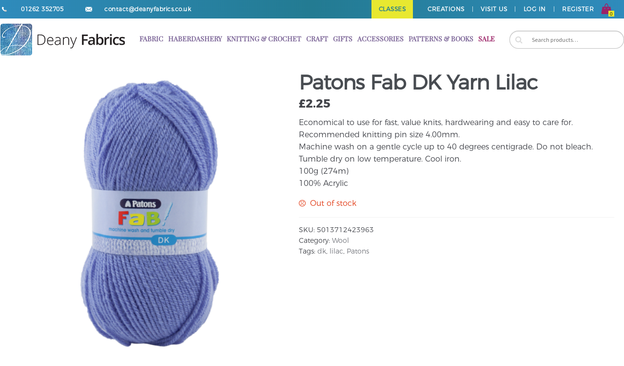

--- FILE ---
content_type: text/html; charset=UTF-8
request_url: https://deanyfabrics.co.uk/product/patons-fab-dk-lilac/
body_size: 15148
content:
	<!DOCTYPE html>
<html lang="en-GB">
<head>

<meta name="msvalidate.01" content="A8534C238357280D855DB66B915CC862" />

<meta charset="UTF-8">
<meta name="viewport" content="width=device-width, initial-scale=1, maximum-scale=1.0, user-scalable=no">

<meta property="og:title" content="Deany Fabrics - UK fabrics site" />
<meta property="og:description" content="Deany Fabrics is a small family owned and operated shop in the Yorkshirecoastal town of Bridlington." />
<meta property="og:image" content="https://deanyfabrics.co.uk/wp/wp-content/uploads/2017/02/fb.jpg" />

<link rel="icon" type="image/png" sizes="32x32" href="https://deanyfabrics.co.uk/wp-content/themes/deanystorefront/hardcode-include/art/favicon-32x32.png">

<title>Patons Fab DK Yarn Lilac &#8211; Deany Fabrics</title>
	<script type="text/javascript">
		var path = 'https://deanyfabrics.co.uk/wp-content/themes/deanystorefront';
		var url = 'https://deanyfabrics.co.uk';
		var ajaxurl = 'https://deanyfabrics.co.uk/wp-admin/admin-ajax.php';
	</script>
<meta name='robots' content='max-image-preview:large' />
<link rel='dns-prefetch' href='//deanyfabrics.co.uk' />
<link rel='dns-prefetch' href='//fonts.googleapis.com' />
<link rel="alternate" type="application/rss+xml" title="Deany Fabrics &raquo; Feed" href="https://deanyfabrics.co.uk/feed/" />
<link rel="alternate" type="application/rss+xml" title="Deany Fabrics &raquo; Comments Feed" href="https://deanyfabrics.co.uk/comments/feed/" />
<link rel="alternate" title="oEmbed (JSON)" type="application/json+oembed" href="https://deanyfabrics.co.uk/wp-json/oembed/1.0/embed?url=https%3A%2F%2Fdeanyfabrics.co.uk%2Fproduct%2Fpatons-fab-dk-lilac%2F" />
<link rel="alternate" title="oEmbed (XML)" type="text/xml+oembed" href="https://deanyfabrics.co.uk/wp-json/oembed/1.0/embed?url=https%3A%2F%2Fdeanyfabrics.co.uk%2Fproduct%2Fpatons-fab-dk-lilac%2F&#038;format=xml" />
<style id='wp-img-auto-sizes-contain-inline-css' type='text/css'>
img:is([sizes=auto i],[sizes^="auto," i]){contain-intrinsic-size:3000px 1500px}
/*# sourceURL=wp-img-auto-sizes-contain-inline-css */
</style>
<style id='wp-emoji-styles-inline-css' type='text/css'>

	img.wp-smiley, img.emoji {
		display: inline !important;
		border: none !important;
		box-shadow: none !important;
		height: 1em !important;
		width: 1em !important;
		margin: 0 0.07em !important;
		vertical-align: -0.1em !important;
		background: none !important;
		padding: 0 !important;
	}
/*# sourceURL=wp-emoji-styles-inline-css */
</style>
<style id='wp-block-library-inline-css' type='text/css'>
:root{--wp-block-synced-color:#7a00df;--wp-block-synced-color--rgb:122,0,223;--wp-bound-block-color:var(--wp-block-synced-color);--wp-editor-canvas-background:#ddd;--wp-admin-theme-color:#007cba;--wp-admin-theme-color--rgb:0,124,186;--wp-admin-theme-color-darker-10:#006ba1;--wp-admin-theme-color-darker-10--rgb:0,107,160.5;--wp-admin-theme-color-darker-20:#005a87;--wp-admin-theme-color-darker-20--rgb:0,90,135;--wp-admin-border-width-focus:2px}@media (min-resolution:192dpi){:root{--wp-admin-border-width-focus:1.5px}}.wp-element-button{cursor:pointer}:root .has-very-light-gray-background-color{background-color:#eee}:root .has-very-dark-gray-background-color{background-color:#313131}:root .has-very-light-gray-color{color:#eee}:root .has-very-dark-gray-color{color:#313131}:root .has-vivid-green-cyan-to-vivid-cyan-blue-gradient-background{background:linear-gradient(135deg,#00d084,#0693e3)}:root .has-purple-crush-gradient-background{background:linear-gradient(135deg,#34e2e4,#4721fb 50%,#ab1dfe)}:root .has-hazy-dawn-gradient-background{background:linear-gradient(135deg,#faaca8,#dad0ec)}:root .has-subdued-olive-gradient-background{background:linear-gradient(135deg,#fafae1,#67a671)}:root .has-atomic-cream-gradient-background{background:linear-gradient(135deg,#fdd79a,#004a59)}:root .has-nightshade-gradient-background{background:linear-gradient(135deg,#330968,#31cdcf)}:root .has-midnight-gradient-background{background:linear-gradient(135deg,#020381,#2874fc)}:root{--wp--preset--font-size--normal:16px;--wp--preset--font-size--huge:42px}.has-regular-font-size{font-size:1em}.has-larger-font-size{font-size:2.625em}.has-normal-font-size{font-size:var(--wp--preset--font-size--normal)}.has-huge-font-size{font-size:var(--wp--preset--font-size--huge)}.has-text-align-center{text-align:center}.has-text-align-left{text-align:left}.has-text-align-right{text-align:right}.has-fit-text{white-space:nowrap!important}#end-resizable-editor-section{display:none}.aligncenter{clear:both}.items-justified-left{justify-content:flex-start}.items-justified-center{justify-content:center}.items-justified-right{justify-content:flex-end}.items-justified-space-between{justify-content:space-between}.screen-reader-text{border:0;clip-path:inset(50%);height:1px;margin:-1px;overflow:hidden;padding:0;position:absolute;width:1px;word-wrap:normal!important}.screen-reader-text:focus{background-color:#ddd;clip-path:none;color:#444;display:block;font-size:1em;height:auto;left:5px;line-height:normal;padding:15px 23px 14px;text-decoration:none;top:5px;width:auto;z-index:100000}html :where(.has-border-color){border-style:solid}html :where([style*=border-top-color]){border-top-style:solid}html :where([style*=border-right-color]){border-right-style:solid}html :where([style*=border-bottom-color]){border-bottom-style:solid}html :where([style*=border-left-color]){border-left-style:solid}html :where([style*=border-width]){border-style:solid}html :where([style*=border-top-width]){border-top-style:solid}html :where([style*=border-right-width]){border-right-style:solid}html :where([style*=border-bottom-width]){border-bottom-style:solid}html :where([style*=border-left-width]){border-left-style:solid}html :where(img[class*=wp-image-]){height:auto;max-width:100%}:where(figure){margin:0 0 1em}html :where(.is-position-sticky){--wp-admin--admin-bar--position-offset:var(--wp-admin--admin-bar--height,0px)}@media screen and (max-width:600px){html :where(.is-position-sticky){--wp-admin--admin-bar--position-offset:0px}}

/*# sourceURL=wp-block-library-inline-css */
</style><link rel='stylesheet' id='wc-blocks-style-css' href='https://deanyfabrics.co.uk/wp-content/plugins/woocommerce/assets/client/blocks/wc-blocks.css?ver=wc-10.2.2' type='text/css' media='all' />
<style id='global-styles-inline-css' type='text/css'>
:root{--wp--preset--aspect-ratio--square: 1;--wp--preset--aspect-ratio--4-3: 4/3;--wp--preset--aspect-ratio--3-4: 3/4;--wp--preset--aspect-ratio--3-2: 3/2;--wp--preset--aspect-ratio--2-3: 2/3;--wp--preset--aspect-ratio--16-9: 16/9;--wp--preset--aspect-ratio--9-16: 9/16;--wp--preset--color--black: #000000;--wp--preset--color--cyan-bluish-gray: #abb8c3;--wp--preset--color--white: #ffffff;--wp--preset--color--pale-pink: #f78da7;--wp--preset--color--vivid-red: #cf2e2e;--wp--preset--color--luminous-vivid-orange: #ff6900;--wp--preset--color--luminous-vivid-amber: #fcb900;--wp--preset--color--light-green-cyan: #7bdcb5;--wp--preset--color--vivid-green-cyan: #00d084;--wp--preset--color--pale-cyan-blue: #8ed1fc;--wp--preset--color--vivid-cyan-blue: #0693e3;--wp--preset--color--vivid-purple: #9b51e0;--wp--preset--gradient--vivid-cyan-blue-to-vivid-purple: linear-gradient(135deg,rgb(6,147,227) 0%,rgb(155,81,224) 100%);--wp--preset--gradient--light-green-cyan-to-vivid-green-cyan: linear-gradient(135deg,rgb(122,220,180) 0%,rgb(0,208,130) 100%);--wp--preset--gradient--luminous-vivid-amber-to-luminous-vivid-orange: linear-gradient(135deg,rgb(252,185,0) 0%,rgb(255,105,0) 100%);--wp--preset--gradient--luminous-vivid-orange-to-vivid-red: linear-gradient(135deg,rgb(255,105,0) 0%,rgb(207,46,46) 100%);--wp--preset--gradient--very-light-gray-to-cyan-bluish-gray: linear-gradient(135deg,rgb(238,238,238) 0%,rgb(169,184,195) 100%);--wp--preset--gradient--cool-to-warm-spectrum: linear-gradient(135deg,rgb(74,234,220) 0%,rgb(151,120,209) 20%,rgb(207,42,186) 40%,rgb(238,44,130) 60%,rgb(251,105,98) 80%,rgb(254,248,76) 100%);--wp--preset--gradient--blush-light-purple: linear-gradient(135deg,rgb(255,206,236) 0%,rgb(152,150,240) 100%);--wp--preset--gradient--blush-bordeaux: linear-gradient(135deg,rgb(254,205,165) 0%,rgb(254,45,45) 50%,rgb(107,0,62) 100%);--wp--preset--gradient--luminous-dusk: linear-gradient(135deg,rgb(255,203,112) 0%,rgb(199,81,192) 50%,rgb(65,88,208) 100%);--wp--preset--gradient--pale-ocean: linear-gradient(135deg,rgb(255,245,203) 0%,rgb(182,227,212) 50%,rgb(51,167,181) 100%);--wp--preset--gradient--electric-grass: linear-gradient(135deg,rgb(202,248,128) 0%,rgb(113,206,126) 100%);--wp--preset--gradient--midnight: linear-gradient(135deg,rgb(2,3,129) 0%,rgb(40,116,252) 100%);--wp--preset--font-size--small: 13px;--wp--preset--font-size--medium: 20px;--wp--preset--font-size--large: 36px;--wp--preset--font-size--x-large: 42px;--wp--preset--spacing--20: 0.44rem;--wp--preset--spacing--30: 0.67rem;--wp--preset--spacing--40: 1rem;--wp--preset--spacing--50: 1.5rem;--wp--preset--spacing--60: 2.25rem;--wp--preset--spacing--70: 3.38rem;--wp--preset--spacing--80: 5.06rem;--wp--preset--shadow--natural: 6px 6px 9px rgba(0, 0, 0, 0.2);--wp--preset--shadow--deep: 12px 12px 50px rgba(0, 0, 0, 0.4);--wp--preset--shadow--sharp: 6px 6px 0px rgba(0, 0, 0, 0.2);--wp--preset--shadow--outlined: 6px 6px 0px -3px rgb(255, 255, 255), 6px 6px rgb(0, 0, 0);--wp--preset--shadow--crisp: 6px 6px 0px rgb(0, 0, 0);}:where(.is-layout-flex){gap: 0.5em;}:where(.is-layout-grid){gap: 0.5em;}body .is-layout-flex{display: flex;}.is-layout-flex{flex-wrap: wrap;align-items: center;}.is-layout-flex > :is(*, div){margin: 0;}body .is-layout-grid{display: grid;}.is-layout-grid > :is(*, div){margin: 0;}:where(.wp-block-columns.is-layout-flex){gap: 2em;}:where(.wp-block-columns.is-layout-grid){gap: 2em;}:where(.wp-block-post-template.is-layout-flex){gap: 1.25em;}:where(.wp-block-post-template.is-layout-grid){gap: 1.25em;}.has-black-color{color: var(--wp--preset--color--black) !important;}.has-cyan-bluish-gray-color{color: var(--wp--preset--color--cyan-bluish-gray) !important;}.has-white-color{color: var(--wp--preset--color--white) !important;}.has-pale-pink-color{color: var(--wp--preset--color--pale-pink) !important;}.has-vivid-red-color{color: var(--wp--preset--color--vivid-red) !important;}.has-luminous-vivid-orange-color{color: var(--wp--preset--color--luminous-vivid-orange) !important;}.has-luminous-vivid-amber-color{color: var(--wp--preset--color--luminous-vivid-amber) !important;}.has-light-green-cyan-color{color: var(--wp--preset--color--light-green-cyan) !important;}.has-vivid-green-cyan-color{color: var(--wp--preset--color--vivid-green-cyan) !important;}.has-pale-cyan-blue-color{color: var(--wp--preset--color--pale-cyan-blue) !important;}.has-vivid-cyan-blue-color{color: var(--wp--preset--color--vivid-cyan-blue) !important;}.has-vivid-purple-color{color: var(--wp--preset--color--vivid-purple) !important;}.has-black-background-color{background-color: var(--wp--preset--color--black) !important;}.has-cyan-bluish-gray-background-color{background-color: var(--wp--preset--color--cyan-bluish-gray) !important;}.has-white-background-color{background-color: var(--wp--preset--color--white) !important;}.has-pale-pink-background-color{background-color: var(--wp--preset--color--pale-pink) !important;}.has-vivid-red-background-color{background-color: var(--wp--preset--color--vivid-red) !important;}.has-luminous-vivid-orange-background-color{background-color: var(--wp--preset--color--luminous-vivid-orange) !important;}.has-luminous-vivid-amber-background-color{background-color: var(--wp--preset--color--luminous-vivid-amber) !important;}.has-light-green-cyan-background-color{background-color: var(--wp--preset--color--light-green-cyan) !important;}.has-vivid-green-cyan-background-color{background-color: var(--wp--preset--color--vivid-green-cyan) !important;}.has-pale-cyan-blue-background-color{background-color: var(--wp--preset--color--pale-cyan-blue) !important;}.has-vivid-cyan-blue-background-color{background-color: var(--wp--preset--color--vivid-cyan-blue) !important;}.has-vivid-purple-background-color{background-color: var(--wp--preset--color--vivid-purple) !important;}.has-black-border-color{border-color: var(--wp--preset--color--black) !important;}.has-cyan-bluish-gray-border-color{border-color: var(--wp--preset--color--cyan-bluish-gray) !important;}.has-white-border-color{border-color: var(--wp--preset--color--white) !important;}.has-pale-pink-border-color{border-color: var(--wp--preset--color--pale-pink) !important;}.has-vivid-red-border-color{border-color: var(--wp--preset--color--vivid-red) !important;}.has-luminous-vivid-orange-border-color{border-color: var(--wp--preset--color--luminous-vivid-orange) !important;}.has-luminous-vivid-amber-border-color{border-color: var(--wp--preset--color--luminous-vivid-amber) !important;}.has-light-green-cyan-border-color{border-color: var(--wp--preset--color--light-green-cyan) !important;}.has-vivid-green-cyan-border-color{border-color: var(--wp--preset--color--vivid-green-cyan) !important;}.has-pale-cyan-blue-border-color{border-color: var(--wp--preset--color--pale-cyan-blue) !important;}.has-vivid-cyan-blue-border-color{border-color: var(--wp--preset--color--vivid-cyan-blue) !important;}.has-vivid-purple-border-color{border-color: var(--wp--preset--color--vivid-purple) !important;}.has-vivid-cyan-blue-to-vivid-purple-gradient-background{background: var(--wp--preset--gradient--vivid-cyan-blue-to-vivid-purple) !important;}.has-light-green-cyan-to-vivid-green-cyan-gradient-background{background: var(--wp--preset--gradient--light-green-cyan-to-vivid-green-cyan) !important;}.has-luminous-vivid-amber-to-luminous-vivid-orange-gradient-background{background: var(--wp--preset--gradient--luminous-vivid-amber-to-luminous-vivid-orange) !important;}.has-luminous-vivid-orange-to-vivid-red-gradient-background{background: var(--wp--preset--gradient--luminous-vivid-orange-to-vivid-red) !important;}.has-very-light-gray-to-cyan-bluish-gray-gradient-background{background: var(--wp--preset--gradient--very-light-gray-to-cyan-bluish-gray) !important;}.has-cool-to-warm-spectrum-gradient-background{background: var(--wp--preset--gradient--cool-to-warm-spectrum) !important;}.has-blush-light-purple-gradient-background{background: var(--wp--preset--gradient--blush-light-purple) !important;}.has-blush-bordeaux-gradient-background{background: var(--wp--preset--gradient--blush-bordeaux) !important;}.has-luminous-dusk-gradient-background{background: var(--wp--preset--gradient--luminous-dusk) !important;}.has-pale-ocean-gradient-background{background: var(--wp--preset--gradient--pale-ocean) !important;}.has-electric-grass-gradient-background{background: var(--wp--preset--gradient--electric-grass) !important;}.has-midnight-gradient-background{background: var(--wp--preset--gradient--midnight) !important;}.has-small-font-size{font-size: var(--wp--preset--font-size--small) !important;}.has-medium-font-size{font-size: var(--wp--preset--font-size--medium) !important;}.has-large-font-size{font-size: var(--wp--preset--font-size--large) !important;}.has-x-large-font-size{font-size: var(--wp--preset--font-size--x-large) !important;}
/*# sourceURL=global-styles-inline-css */
</style>

<style id='classic-theme-styles-inline-css' type='text/css'>
/*! This file is auto-generated */
.wp-block-button__link{color:#fff;background-color:#32373c;border-radius:9999px;box-shadow:none;text-decoration:none;padding:calc(.667em + 2px) calc(1.333em + 2px);font-size:1.125em}.wp-block-file__button{background:#32373c;color:#fff;text-decoration:none}
/*# sourceURL=/wp-includes/css/classic-themes.min.css */
</style>
<style id='woocommerce-inline-inline-css' type='text/css'>
.woocommerce form .form-row .required { visibility: visible; }
/*# sourceURL=woocommerce-inline-inline-css */
</style>
<link rel='stylesheet' id='brands-styles-css' href='https://deanyfabrics.co.uk/wp-content/plugins/woocommerce/assets/css/brands.css?ver=10.2.2' type='text/css' media='all' />
<link rel='stylesheet' id='storefront-style-css' href='https://deanyfabrics.co.uk/wp-content/themes/deanystorefront/style.css?ver=6.9' type='text/css' media='all' />
<style id='storefront-style-inline-css' type='text/css'>

			.main-navigation ul li a,
			.site-title a,
			ul.menu li a,
			.site-branding h1 a,
			.site-footer .storefront-handheld-footer-bar a:not(.button),
			button.menu-toggle,
			button.menu-toggle:hover {
				color: #d5d9db;
			}

			button.menu-toggle,
			button.menu-toggle:hover {
				border-color: #d5d9db;
			}

			.main-navigation ul li a:hover,
			.main-navigation ul li:hover > a,
			.site-title a:hover,
			a.cart-contents:hover,
			.site-header-cart .widget_shopping_cart a:hover,
			.site-header-cart:hover > li > a,
			.site-header ul.menu li.current-menu-item > a {
				color: #ffffff;
			}

			table th {
				background-color: #f8f8f8;
			}

			table tbody td {
				background-color: #fdfdfd;
			}

			table tbody tr:nth-child(2n) td {
				background-color: #fbfbfb;
			}

			.site-header,
			.secondary-navigation ul ul,
			.main-navigation ul.menu > li.menu-item-has-children:after,
			.secondary-navigation ul.menu ul,
			.storefront-handheld-footer-bar,
			.storefront-handheld-footer-bar ul li > a,
			.storefront-handheld-footer-bar ul li.search .site-search,
			button.menu-toggle,
			button.menu-toggle:hover {
				background-color: #2c2d33;
			}

			p.site-description,
			.site-header,
			.storefront-handheld-footer-bar {
				color: #9aa0a7;
			}

			.storefront-handheld-footer-bar ul li.cart .count,
			button.menu-toggle:after,
			button.menu-toggle:before,
			button.menu-toggle span:before {
				background-color: #d5d9db;
			}

			.storefront-handheld-footer-bar ul li.cart .count {
				color: #2c2d33;
			}

			.storefront-handheld-footer-bar ul li.cart .count {
				border-color: #2c2d33;
			}

			h1, h2, h3, h4, h5, h6 {
				color: #484c51;
			}

			.widget h1 {
				border-bottom-color: #484c51;
			}

			body,
			.secondary-navigation a,
			.onsale,
			.pagination .page-numbers li .page-numbers:not(.current), .woocommerce-pagination .page-numbers li .page-numbers:not(.current) {
				color: #43454b;
			}

			.widget-area .widget a,
			.hentry .entry-header .posted-on a,
			.hentry .entry-header .byline a {
				color: #75777d;
			}

			a  {
				color: #96588a;
			}

			a:focus,
			.button:focus,
			.button.alt:focus,
			.button.added_to_cart:focus,
			.button.wc-forward:focus,
			button:focus,
			input[type="button"]:focus,
			input[type="reset"]:focus,
			input[type="submit"]:focus {
				outline-color: #96588a;
			}

			button, input[type="button"], input[type="reset"], input[type="submit"], .button, .added_to_cart, .widget a.button, .site-header-cart .widget_shopping_cart a.button {
				background-color: #96588a;
				border-color: #96588a;
				color: #ffffff;
			}

			button:hover, input[type="button"]:hover, input[type="reset"]:hover, input[type="submit"]:hover, .button:hover, .added_to_cart:hover, .widget a.button:hover, .site-header-cart .widget_shopping_cart a.button:hover {
				background-color: #7d3f71;
				border-color: #7d3f71;
				color: #ffffff;
			}

			button.alt, input[type="button"].alt, input[type="reset"].alt, input[type="submit"].alt, .button.alt, .added_to_cart.alt, .widget-area .widget a.button.alt, .added_to_cart, .pagination .page-numbers li .page-numbers.current, .woocommerce-pagination .page-numbers li .page-numbers.current, .widget a.button.checkout {
				background-color: #2c2d33;
				border-color: #2c2d33;
				color: #ffffff;
			}

			button.alt:hover, input[type="button"].alt:hover, input[type="reset"].alt:hover, input[type="submit"].alt:hover, .button.alt:hover, .added_to_cart.alt:hover, .widget-area .widget a.button.alt:hover, .added_to_cart:hover, .widget a.button.checkout:hover {
				background-color: #13141a;
				border-color: #13141a;
				color: #ffffff;
			}

			#comments .comment-list .comment-content .comment-text {
				background-color: #f8f8f8;
			}

			.site-footer {
				background-color: #f0f0f0;
				color: #61656b;
			}

			.site-footer a:not(.button) {
				color: #2c2d33;
			}

			.site-footer h1, .site-footer h2, .site-footer h3, .site-footer h4, .site-footer h5, .site-footer h6 {
				color: #494c50;
			}

			#order_review,
			#payment .payment_methods > li .payment_box {
				background-color: #ffffff;
			}

			#payment .payment_methods > li {
				background-color: #fafafa;
			}

			#payment .payment_methods > li:hover {
				background-color: #f5f5f5;
			}

			@media screen and ( min-width: 768px ) {
				.secondary-navigation ul.menu a:hover {
					color: #b3b9c0;
				}

				.secondary-navigation ul.menu a {
					color: #9aa0a7;
				}

				.site-header-cart .widget_shopping_cart,
				.main-navigation ul.menu ul.sub-menu,
				.main-navigation ul.nav-menu ul.children {
					background-color: #24252b;
				}
			}
/*# sourceURL=storefront-style-inline-css */
</style>
<link rel='stylesheet' id='storefront-fonts-css' href='https://fonts.googleapis.com/css?family=Source+Sans+Pro:400,300,300italic,400italic,700,900&#038;subset=latin%2Clatin-ext' type='text/css' media='all' />
<link rel='stylesheet' id='storefront-woocommerce-style-css' href='https://deanyfabrics.co.uk/wp-content/themes/deanystorefront/assets/sass/woocommerce/woocommerce.css?ver=6.9' type='text/css' media='all' />
<style id='storefront-woocommerce-style-inline-css' type='text/css'>

			a.cart-contents,
			.site-header-cart .widget_shopping_cart a {
				color: #d5d9db;
			}

			table.cart td.product-remove,
			table.cart td.actions {
				border-top-color: #ffffff;
			}

			.woocommerce-tabs ul.tabs li.active a,
			ul.products li.product .price,
			.onsale,
			.widget_search form:before,
			.widget_product_search form:before {
				color: #43454b;
			}

			.woocommerce-breadcrumb a,
			a.woocommerce-review-link,
			.product_meta a {
				color: #75777d;
			}

			.onsale {
				border-color: #43454b;
			}

			.star-rating span:before,
			.quantity .plus, .quantity .minus,
			p.stars a:hover:after,
			p.stars a:after,
			.star-rating span:before,
			#payment .payment_methods li input[type=radio]:first-child:checked+label:before {
				color: #96588a;
			}

			.widget_price_filter .ui-slider .ui-slider-range,
			.widget_price_filter .ui-slider .ui-slider-handle {
				background-color: #96588a;
			}

			.woocommerce-breadcrumb,
			#reviews .commentlist li .comment_container {
				background-color: #f8f8f8;
			}

			.order_details {
				background-color: #f8f8f8;
			}

			.order_details li {
				border-bottom: 1px dotted #e3e3e3;
			}

			.order_details:before,
			.order_details:after {
				background: -webkit-linear-gradient(transparent 0,transparent 0),-webkit-linear-gradient(135deg,#f8f8f8 33.33%,transparent 33.33%),-webkit-linear-gradient(45deg,#f8f8f8 33.33%,transparent 33.33%)
			}

			p.stars a:before,
			p.stars a:hover~a:before,
			p.stars.selected a.active~a:before {
				color: #43454b;
			}

			p.stars.selected a.active:before,
			p.stars:hover a:before,
			p.stars.selected a:not(.active):before,
			p.stars.selected a.active:before {
				color: #96588a;
			}

			.single-product div.product .woocommerce-product-gallery .woocommerce-product-gallery__trigger {
				background-color: #96588a;
				color: #ffffff;
			}

			.single-product div.product .woocommerce-product-gallery .woocommerce-product-gallery__trigger:hover {
				background-color: #7d3f71;
				border-color: #7d3f71;
				color: #ffffff;
			}

			@media screen and ( min-width: 768px ) {
				.site-header-cart .widget_shopping_cart,
				.site-header .product_list_widget li .quantity {
					color: #9aa0a7;
				}
			}
/*# sourceURL=storefront-woocommerce-style-inline-css */
</style>
<link rel='stylesheet' id='storefront-woocommerce-brands-style-css' href='https://deanyfabrics.co.uk/wp-content/themes/deanystorefront/assets/sass/woocommerce/extensions/brands.css?ver=6.9' type='text/css' media='all' />
<link rel='stylesheet' id='hardcode-css-css' href='https://deanyfabrics.co.uk/wp-content/themes/deanystorefront/hardcode-include/css/style.css?ver=6.9' type='text/css' media='all' />
<script type="text/javascript" src="https://deanyfabrics.co.uk/wp-includes/js/jquery/jquery.min.js?ver=3.7.1" id="jquery-core-js"></script>
<script type="text/javascript" src="https://deanyfabrics.co.uk/wp-includes/js/jquery/jquery-migrate.min.js?ver=3.4.1" id="jquery-migrate-js"></script>
<script type="text/javascript" src="https://deanyfabrics.co.uk/wp-content/plugins/woocommerce/assets/js/jquery-blockui/jquery.blockUI.min.js?ver=2.7.0-wc.10.2.2" id="jquery-blockui-js" defer="defer" data-wp-strategy="defer"></script>
<script type="text/javascript" id="wc-add-to-cart-js-extra">
/* <![CDATA[ */
var wc_add_to_cart_params = {"ajax_url":"/wp-admin/admin-ajax.php","wc_ajax_url":"/?wc-ajax=%%endpoint%%","i18n_view_cart":"View basket","cart_url":"https://deanyfabrics.co.uk/basket/","is_cart":"","cart_redirect_after_add":"no"};
//# sourceURL=wc-add-to-cart-js-extra
/* ]]> */
</script>
<script type="text/javascript" src="https://deanyfabrics.co.uk/wp-content/plugins/woocommerce/assets/js/frontend/add-to-cart.min.js?ver=10.2.2" id="wc-add-to-cart-js" defer="defer" data-wp-strategy="defer"></script>
<script type="text/javascript" id="wc-single-product-js-extra">
/* <![CDATA[ */
var wc_single_product_params = {"i18n_required_rating_text":"Please select a rating","i18n_rating_options":["1 of 5 stars","2 of 5 stars","3 of 5 stars","4 of 5 stars","5 of 5 stars"],"i18n_product_gallery_trigger_text":"View full-screen image gallery","review_rating_required":"yes","flexslider":{"rtl":false,"animation":"slide","smoothHeight":true,"directionNav":false,"controlNav":"thumbnails","slideshow":false,"animationSpeed":500,"animationLoop":false,"allowOneSlide":false},"zoom_enabled":"","zoom_options":[],"photoswipe_enabled":"","photoswipe_options":{"shareEl":false,"closeOnScroll":false,"history":false,"hideAnimationDuration":0,"showAnimationDuration":0},"flexslider_enabled":""};
//# sourceURL=wc-single-product-js-extra
/* ]]> */
</script>
<script type="text/javascript" src="https://deanyfabrics.co.uk/wp-content/plugins/woocommerce/assets/js/frontend/single-product.min.js?ver=10.2.2" id="wc-single-product-js" defer="defer" data-wp-strategy="defer"></script>
<script type="text/javascript" src="https://deanyfabrics.co.uk/wp-content/plugins/woocommerce/assets/js/js-cookie/js.cookie.min.js?ver=2.1.4-wc.10.2.2" id="js-cookie-js" defer="defer" data-wp-strategy="defer"></script>
<script type="text/javascript" id="woocommerce-js-extra">
/* <![CDATA[ */
var woocommerce_params = {"ajax_url":"/wp-admin/admin-ajax.php","wc_ajax_url":"/?wc-ajax=%%endpoint%%","i18n_password_show":"Show password","i18n_password_hide":"Hide password"};
//# sourceURL=woocommerce-js-extra
/* ]]> */
</script>
<script type="text/javascript" src="https://deanyfabrics.co.uk/wp-content/plugins/woocommerce/assets/js/frontend/woocommerce.min.js?ver=10.2.2" id="woocommerce-js" defer="defer" data-wp-strategy="defer"></script>
<script type="text/javascript" id="WCPAY_ASSETS-js-extra">
/* <![CDATA[ */
var wcpayAssets = {"url":"https://deanyfabrics.co.uk/wp-content/plugins/woocommerce-payments/dist/"};
//# sourceURL=WCPAY_ASSETS-js-extra
/* ]]> */
</script>
<script type="text/javascript" src="https://deanyfabrics.co.uk/wp-content/themes/deanystorefront/hardcode-include/js/header.js?ver=6.9" id="header-js-js"></script>
<link rel="https://api.w.org/" href="https://deanyfabrics.co.uk/wp-json/" /><link rel="alternate" title="JSON" type="application/json" href="https://deanyfabrics.co.uk/wp-json/wp/v2/product/13734" /><link rel="EditURI" type="application/rsd+xml" title="RSD" href="https://deanyfabrics.co.uk/xmlrpc.php?rsd" />
<meta name="generator" content="WordPress 6.9" />
<meta name="generator" content="WooCommerce 10.2.2" />
<link rel="canonical" href="https://deanyfabrics.co.uk/product/patons-fab-dk-lilac/" />
<link rel='shortlink' href='https://deanyfabrics.co.uk/?p=13734' />
<style></style>	<noscript><style>.woocommerce-product-gallery{ opacity: 1 !important; }</style></noscript>
	<style type="text/css">.recentcomments a{display:inline !important;padding:0 !important;margin:0 !important;}</style><style type="text/css" id="custom-background-css">
body.custom-background { background-color: #ffffff; }
</style>
			<style type="text/css" id="wp-custom-css">
			/*
You can add your own CSS here.

Click the help icon above to learn more.
*/
.woocommerce-product-gallery{opacity:9!important}		</style>
		
</head>

<body class="wp-singular product-template-default single single-product postid-13734 custom-background wp-theme-deanystorefront theme-deanystorefront woocommerce woocommerce-page woocommerce-no-js right-sidebar woocommerce-active" >

<script>

var bycolour = {
	'knitting' : 'black, black&amp;white, blue, brown, green, grey, orange, pink, purple, red, white, off_white, yellow, multicoloured, dots, floral, stripes',
	'gifts' : '',
	'craft' : 'brown, multicoloured, black, blue, brown, green, orange, red, white, yellow',
	'fabric' : 'black, black&amp;white, blue, brown, green, grey, orange, pink, purple, red, white, off_white, yellow, multicoloured, dots, floral, stripes',
	'haberdashery' : '',
	'patternsandbooks' : '',
	'accessories' : '',
};


for(key in bycolour) {
	if(bycolour[key])bycolour[key] = bycolour[key].replace(/ /g,'').split(',');
}

var bybrand = {
	'knitting' : 'hayfield, hoooked, patons, schachenmayr, sirdar',
	'gifts' : 'clover, deany_fabrics, groves, hemline, milward, sehlbach_and_whiting, tilda, trimits',
	'craft' : 'clover, craft_factory, deany_fabrics, prym, sew_easy, tilda, trimits',
	'fabric' : 'blank_quilting_company, groves,  Michael_Miller, moda, Stuart_Hillard, tilda',
	'haberdashery' : 'aurifil, anchor, clover, gutermann, klasse, Hemline, moon, odif, sew_easy , Q_A_threads, tilda',
	'patternsandbooks' : '',
	'accessories' : 'clover, fiskars, groves, gutermann, hemline, milward, odif, pony, prym, purelite, sew_easy, tilda, trimits, vervaco',
};

for(key in bybrand) {
	if(bybrand[key])bybrand[key] = bybrand[key].replace(/ /g,'').split(',');
}

</script>

<div id="header-menu-wrapper">
	<div id="header-menu">
		<a href="callto:01262352705">
			<img id="header-phone-icon" class="left" src="https://deanyfabrics.co.uk/wp-content/themes/deanystorefront/hardcode-include/art/phone.png">
			<p id="header-phone-number" class="left">01262 352705</p>
		</a>
		<a href="mailto:contact@deanyfabrics.co.uk">
			<img id="header-mail-icon" class="left" src="https://deanyfabrics.co.uk/wp-content/themes/deanystorefront/hardcode-include/art/mail.png">
			<p id="header-email" class="left">contact@deanyfabrics.co.uk</p>
		</a>

		<div class="right">
			<a href="https://deanyfabrics.co.uk/basket/"><img id="header-bag-icon" src="https://deanyfabrics.co.uk/wp-content/themes/deanystorefront/hardcode-include/art/bag.png"></a>
			<div id="header-bag-counter">
			0			</div>
		</div>
		<button id="header-menu-mobile" class="mbutton right">
			<span class="icon-bar"></span>
			<span class="icon-bar"></span>
			<span class="icon-bar"></span>
		</button>
		<div id="header-menu-links-wrapper" class="right">

            <a
                    class="header-menu-links classes-shop__link"
                    href="https://deanyfabrics.co.uk/classes-shop/"
                    style="background: #e8e830;color: #237b92;padding: 0px 15px;"
            >Classes</a>

						<a class="header-menu-links" href="https://deanyfabrics.co.uk/creations/">Creations</a>
			<p>|</p>
			<a class="header-menu-links" href="https://deanyfabrics.co.uk/visit-us/">Visit us</a>
			<p>|</p>
									<a class="header-menu-links" href="https://deanyfabrics.co.uk/?page_id=7&action=login">Log In</a>
						<p>|</p>
						<a class="header-menu-links" href="https://deanyfabrics.co.uk/?page_id=7&action=register">Register</a>
						
		</div>
	</div>
</div>

<div id="mobile-menu-hidden-wrapper">
	<div id="mobile-menu-hidden">
		<a href="https://deanyfabrics.co.uk/upload/">Upload</a><br>
		<a href="https://deanyfabrics.co.uk/creations/">Creations</a><br>
		<a href="https://deanyfabrics.co.uk/visit-us/">Visit us</a><br>
		<a href="https://deanyfabrics.co.uk/?page_id=7">My account</a><br>
	</div>
</div>

<div id="page" class="hfeed site">
	<header id="mainheader">
		<div id="header">
			<a href="https://deanyfabrics.co.uk/"><div id="header-logo" style="background-image:url(https://deanyfabrics.co.uk/wp-content/themes/deanystorefront/hardcode-include/art/logo.png)"></div></a>
			<div id="header-links-wrapper">

				<a class="header-links left" href="https://deanyfabrics.co.uk/subcategories/?bycategory=Fabric" id="Fabric">Fabric</a>
				<a class="header-links left" href="https://deanyfabrics.co.uk/subcategories/?bycategory=Haberdashery" id="Haberdashery">Haberdashery</a>
				<a class="header-links left" href="https://deanyfabrics.co.uk/subcategories/?bycategory=83" id="Knitting">Knitting & Crochet</a>
				<a class="header-links left" href="https://deanyfabrics.co.uk/product-category/craft/" id="Craft">Craft</a>
				<a class="header-links left" href="https://deanyfabrics.co.uk/product-category/gifts/"" id="Gifts">Gifts</a>
				<a class="header-links left" href="https://deanyfabrics.co.uk/subcategories/?bycategory=Accessories" id="Accessories">Accessories</a>
				<a class="header-links left" href="https://deanyfabrics.co.uk/subcategories/?bycategory=Patterns%20and%20books" id="Patternsandbooks">Patterns & books</a>

				<a class="sale left" href="https://deanyfabrics.co.uk/?page_id=169">Sale</a>
			</div>
			<div id="productsearch">
							<div class="site-search">
				<div class="widget woocommerce widget_product_search"><form role="search" method="get" class="woocommerce-product-search" action="https://deanyfabrics.co.uk/">
	<label class="screen-reader-text" for="woocommerce-product-search-field-0">Search for:</label>
	<input type="search" id="woocommerce-product-search-field-0" class="search-field" placeholder="Search products&hellip;" value="" name="s" />
	<input type="hidden" name="post_type" value="product" />
</form>
</div>			</div>
					</div>
			<!-- <div id="category-hover-helper">
			</div> -->
		</div>

		<div class="hidden" id="Knitting-point">
			<a href="https://deanyfabrics.co.uk/product-category/knitting/knitting-accessories/"><p class="category-item">Knitting Accessories</p></a><a href="https://deanyfabrics.co.uk/subcategories/?bycategory=Yarn"><p class="category-item">Yarn</p></a>		</div>

		<div class="hidden" id="Gifts-point">
					</div>

		<div class="hidden" id="Craft-point">
					</div>

		<div class="hidden" id="Fabric-point">
			<a href="https://deanyfabrics.co.uk/product-category/fabric/panel/"><p class="category-item">Panel</p></a><a href="https://deanyfabrics.co.uk/product-category/fabric/christmas/"><p class="category-item">Christmas</p></a><a href="https://deanyfabrics.co.uk/product-category/fabric/craft-fabrics/"><p class="category-item">Craft Fabrics</p></a><a href="https://deanyfabrics.co.uk/product-category/fabric/fat-quarters/"><p class="category-item">Fat Quarters</p></a><a href="https://deanyfabrics.co.uk/product-category/fabric/scrim/"><p class="category-item">SCRIM</p></a><a href="https://deanyfabrics.co.uk/product-category/fabric/quilt-batting/"><p class="category-item">Wadding / Batting</p></a><a href="https://deanyfabrics.co.uk/product-category/fabric/dress-fabrics/"><p class="category-item">Clothing Fabrics</p></a><a href="https://deanyfabrics.co.uk/product-category/fabric/curtain-fabric/"><p class="category-item">Curtain Fabric</p></a><a href="https://deanyfabrics.co.uk/product-category/fabric/water-resistant/"><p class="category-item">Water Resistant</p></a><a href="https://deanyfabrics.co.uk/product-category/fabric/100-cotton/"><p class="category-item">100% Cotton</p></a><a href="https://deanyfabrics.co.uk/product-category/fabric/fleece/"><p class="category-item">Fleece</p></a><a href="https://deanyfabrics.co.uk/product-category/fabric/polycotton/"><p class="category-item">Polycotton</p></a><a href="https://deanyfabrics.co.uk/product-category/fabric/quilting-pre-cut/"><p class="category-item">Quilting pre-cut</p></a>		</div>
		<div class="hidden" id="Haberdashery-point">
			<a href="https://deanyfabrics.co.uk/product-category/haberdashery/buttons/"><p class="category-item">Buttons</p></a><a href="https://deanyfabrics.co.uk/product-category/haberdashery/clips/"><p class="category-item">Fastenings</p></a><a href="https://deanyfabrics.co.uk/product-category/haberdashery/misc-haberdashery/"><p class="category-item">Misc Haberdashery</p></a><a href="https://deanyfabrics.co.uk/subcategories/?bycategory=Pins and Needles"><p class="category-item">Pins and Needles</p></a><a href="https://deanyfabrics.co.uk/product-category/haberdashery/ribbon/"><p class="category-item">Ribbon, Bows, Trim</p></a><a href="https://deanyfabrics.co.uk/product-category/haberdashery/thread/"><p class="category-item">Thread</p></a>		</div>
<!-- 		<div class="hidden" id="Yarn-point">
			<a href="https://deanyfabrics.co.uk/product-category/knitting/yarn/sirdar/"><p class="category-item">Sirdar</p></a><a href="https://deanyfabrics.co.uk/product-category/knitting/yarn/wool/"><p class="category-item">Wool</p></a><a href="https://deanyfabrics.co.uk/product-category/knitting/yarn/hoooked/"><p class="category-item">Hoooked</p></a>		</div> -->
		<div class="hidden" id="Patternsandbooks-point">
					</div>

		<div class="hidden" id="Accessories-point">
			<a href="https://deanyfabrics.co.uk/product-category/accessories/misc/"><p class="category-item">Misc Accessories</p></a><a href="https://deanyfabrics.co.uk/product-category/accessories/bridal/"><p class="category-item">Bridal</p></a><a href="https://deanyfabrics.co.uk/product-category/accessories/scissors-cutters/"><p class="category-item">Scissors, Cutters</p></a><a href="https://deanyfabrics.co.uk/product-category/accessories/rulers-templates/"><p class="category-item">Rulers, Templates</p></a><a href="https://deanyfabrics.co.uk/product-category/accessories/bags/"><p class="category-item">Sewing Boxes, Bags</p></a>		</div>


		<div id="category">
			<div class="category-by left">
				<p class="category-title">By category</p>
				<div id="category-holder">
				</div>
			</div>
			<div id="bybrand" class="category-by left">
				<p class="category-title">By brand</p>
			</div>
			<div id="bycolor" class="category-by left">
				<p class="category-title">By colour</p>
			</div>
		</div>
		<script src="https://deanyfabrics.co.uk/wp-content/themes/deanystorefront/hardcode-include/js/category.js"></script>
	</header>

	
		<nav class="woocommerce-breadcrumb" aria-label="Breadcrumb"><a href="https://deanyfabrics.co.uk">Home</a>&nbsp;&#47;&nbsp;<a href="https://deanyfabrics.co.uk/product-category/knitting/">Knitting &amp; Crochet</a>&nbsp;&#47;&nbsp;<a href="https://deanyfabrics.co.uk/product-category/knitting/yarn/">Yarn</a>&nbsp;&#47;&nbsp;<a href="https://deanyfabrics.co.uk/product-category/knitting/yarn/wool/">Wool</a>&nbsp;&#47;&nbsp;Patons Fab DK Yarn Lilac</nav><div class="woocommerce"></div>
			<div id="primary" class="content-area">
			<main id="main" class="site-main" role="main">
		
					
			<div class="woocommerce-notices-wrapper"></div><div id="product-13734" class="product type-product post-13734 status-publish first outofstock product_cat-wool product_tag-dk product_tag-lilac product_tag-patons has-post-thumbnail shipping-taxable purchasable product-type-simple">

	<div class="woocommerce-product-gallery woocommerce-product-gallery--with-images woocommerce-product-gallery--columns-4 images" data-columns="4" style="opacity: 0; transition: opacity .25s ease-in-out;">
	<figure class="woocommerce-product-gallery__wrapper">
		<div data-thumb="https://deanyfabrics.co.uk/wp-content/uploads/2018/08/deany-fabrics-12149478-e1533306657163-100x100.png" class="woocommerce-product-gallery__image"><a href="https://deanyfabrics.co.uk/wp-content/uploads/2018/08/deany-fabrics-12149478-e1533306657163.png"><img width="600" height="600" src="https://deanyfabrics.co.uk/wp-content/uploads/2018/08/deany-fabrics-12149478-600x600.png" class="attachment-shop_single size-shop_single wp-post-image" alt="" title="" data-src="https://deanyfabrics.co.uk/wp-content/uploads/2018/08/deany-fabrics-12149478-e1533306657163.png" data-large_image="https://deanyfabrics.co.uk/wp-content/uploads/2018/08/deany-fabrics-12149478-e1533306657163.png" data-large_image_width="600" data-large_image_height="600" decoding="async" fetchpriority="high" srcset="https://deanyfabrics.co.uk/wp-content/uploads/2018/08/deany-fabrics-12149478-e1533306657163.png 600w, https://deanyfabrics.co.uk/wp-content/uploads/2018/08/deany-fabrics-12149478-e1533306657163-300x300.png 300w, https://deanyfabrics.co.uk/wp-content/uploads/2018/08/deany-fabrics-12149478-e1533306657163-100x100.png 100w, https://deanyfabrics.co.uk/wp-content/uploads/2018/08/deany-fabrics-12149478-150x150.png 150w, https://deanyfabrics.co.uk/wp-content/uploads/2018/08/deany-fabrics-12149478-768x768.png 768w, https://deanyfabrics.co.uk/wp-content/uploads/2018/08/deany-fabrics-12149478-1024x1024.png 1024w" sizes="(max-width: 600px) 100vw, 600px" /></a></div>	</figure>
</div>
<link rel="stylesheet" type="text/css" href="https://deanyfabrics.co.uk/wp-content/themes/deanystorefront/hardcode-include/css/lightbox.css">
<script src="https://deanyfabrics.co.uk/wp-content/themes/deanystorefront/hardcode-include/js/imglightbox.js"></script>
<script>
	(function($){
		var index = 1;
		$('img').each(function(){
			$(this).attr('data-lightbox', 'Image-' + index );
			index++;
		});
	})(jQuery);
</script>
	<div class="summary entry-summary">
		<h1 class="product_title entry-title">Patons Fab DK Yarn Lilac</h1><p class="price"><span class="woocommerce-Price-amount amount"><bdi><span class="woocommerce-Price-currencySymbol">&pound;</span>2.25</bdi></span></p>
<div class="woocommerce-product-details__short-description">
	<p>Economical to use for fast, value knits, hardwearing and easy to care for.<br />
Recommended knitting pin size 4.00mm.<br />
Machine wash on a gentle cycle up to 40 degrees centigrade. Do not bleach. Tumble dry on low temperature. Cool iron.<br />
100g (274m)<br />
100% Acrylic</p>
</div>
<p class="stock out-of-stock">Out of stock</p>
<div class="product_meta">

	
	
		<span class="sku_wrapper">SKU: <span class="sku">5013712423963</span></span>

	
	<span class="posted_in">Category: <a href="https://deanyfabrics.co.uk/product-category/knitting/yarn/wool/" rel="tag">Wool</a></span>
	<span class="tagged_as">Tags: <a href="https://deanyfabrics.co.uk/product-tag/dk/" rel="tag">dk</a>, <a href="https://deanyfabrics.co.uk/product-tag/lilac/" rel="tag">lilac</a>, <a href="https://deanyfabrics.co.uk/product-tag/patons/" rel="tag">Patons</a></span>
	
</div>
	</div>

	
	<section class="related products">

					<h2>Related products</h2>
				<ul class="products columns-4">

			
					<li class="post-2234 product type-product status-publish has-post-thumbnail product_cat-knitting-patterns product_tag-patons first instock shipping-taxable purchasable product-type-simple" style="background-image:url(https://deanyfabrics.co.uk/wp-content/uploads/2017/02/deany-fabrics-1211162d.jpg)">
	<a href="https://deanyfabrics.co.uk/product/patons-leaflet-4062">

	<span></span>
	<div id="price">
	£2.95	</div>
	<h3>Patons Leaflet 4062</h3>
	
	</a>
</li>

			
					<li class="post-1169 product type-product status-publish has-post-thumbnail product_cat-knitting-patterns product_tag-patons  instock shipping-taxable purchasable product-type-simple" style="background-image:url(https://deanyfabrics.co.uk/wp-content/uploads/2017/01/deany-fabrics-1210772.png)">
	<a href="https://deanyfabrics.co.uk/product/patons-leaflet-4080">

	<span></span>
	<div id="price">
	£2.95	</div>
	<h3>Patons Leaflet 4080</h3>
	
	</a>
</li>

			
					<li class="post-1936 product type-product status-publish has-post-thumbnail product_cat-wool product_tag-4ply product_tag-green product_tag-patons  instock shipping-taxable purchasable product-type-simple" style="background-image:url(https://deanyfabrics.co.uk/wp-content/uploads/2017/02/deany-fabrics-1211047.png)">
	<a href="https://deanyfabrics.co.uk/product/patons-diploma-gold-4ply-50g-iced-green">

	<span></span>
	<div id="price">
	£2.95	</div>
	<h3>Patons Diploma Gold Yarn 4ply 50g Iced Green</h3>
	
	</a>
</li>

			
					<li class="post-2263 product type-product status-publish has-post-thumbnail product_cat-wool product_tag-patons product_tag-yellow last instock shipping-taxable purchasable product-type-simple" style="background-image:url(https://deanyfabrics.co.uk/wp-content/uploads/2017/02/deany-fabrics-1211171.jpg)">
	<a href="https://deanyfabrics.co.uk/product/patons-fairytale-fab-dk-baby-smiles-50g-vanilla">

	<span></span>
	<div id="price">
	£1.1	</div>
	<h3>Patons Fairytale Yarn Fab DK (Baby Smiles) 50g Vanilla</h3>
	
	</a>
</li>

			
		</ul>

	</section>
	</div>


		
				</main><!-- #main -->
		</div><!-- #primary -->

		
	
	<script>
	if(jQuery('#submit_sagepay_payment_form')[0])jQuery('#submit_sagepay_payment_form').click();
	if(jQuery('.images')[0]){
		jQuery('.images a').attr('data-lightbox','.');
	}
	</script>
	
	<footer>
		<div id="footer" class="left">
			<div id="footer-links" class="left">
				<div class="footer-links left">
					<p class="footer-title">Customer Service</p>
					<a href="https://deanyfabrics.co.uk/contact/"><p class="footer-link">Contact</p></a>
					<a href="https://deanyfabrics.co.uk/delivery-and-returns/"><p class="footer-link">Delivery & Returns</p></a>
					<a href="https://deanyfabrics.co.uk/terms-and-conditions/"><p class="footer-link">Terms & Conditions</p></a>
					<a href="https://deanyfabrics.co.uk/visit-us/"><p class="footer-link">Visit Us</p></a>
					<a href="https://deanyfabrics.co.uk/faq/"><p class="footer-link">FAQ</p></a>
				</div>
				<div class="footer-links left">
					<p class="footer-title">Stay Connected</p>
					<div id="footer-images">
						<a href="https://www.facebook.com/deanyfabrics/">
						<img src="https://deanyfabrics.co.uk/wp-content/themes/deanystorefront/hardcode-include/art/facebook.png">
						</a>
						<a href="https://www.instagram.com/deanyfabrics/">
						<img src="https://deanyfabrics.co.uk/wp-content/themes/deanystorefront/hardcode-include/art/instagram.png">
						</a>
						<a href="https://uk.pinterest.com/deanyfabrics/">
						<img src="https://deanyfabrics.co.uk/wp-content/themes/deanystorefront/hardcode-include/art/pinterest.png">
						</a>
						<a href="https://twitter.com/deanyfabrics">
						<img src="https://deanyfabrics.co.uk/wp-content/themes/deanystorefront/hardcode-include/art/twitter.png">
						</a>
					</div>
				</div>
			</div>
			<div id="footer-data" class="left">
				<p>2026 Deany Fabrics Store.</p>
				<p>Registered Company no.: 10272770</p>
				<p>All Rights Reserved. Ecommerce Software by Woocommerce.</p>
				<p>Design by Erika.</p>
			</div>
		</div>
		<script src="https://deanyfabrics.co.uk/wp-content/themes/deanystorefront/hardcode-include/js/popups.js"></script>
	</footer>

	<div id="footerfill">
	</div>

</div>

<script type="speculationrules">
{"prefetch":[{"source":"document","where":{"and":[{"href_matches":"/*"},{"not":{"href_matches":["/wp-*.php","/wp-admin/*","/wp-content/uploads/*","/wp-content/*","/wp-content/plugins/*","/wp-content/themes/deanystorefront/*","/*\\?(.+)"]}},{"not":{"selector_matches":"a[rel~=\"nofollow\"]"}},{"not":{"selector_matches":".no-prefetch, .no-prefetch a"}}]},"eagerness":"conservative"}]}
</script>
<script type="application/ld+json">{"@context":"https:\/\/schema.org\/","@graph":[{"@context":"https:\/\/schema.org\/","@type":"BreadcrumbList","itemListElement":[{"@type":"ListItem","position":1,"item":{"name":"Home","@id":"https:\/\/deanyfabrics.co.uk"}},{"@type":"ListItem","position":2,"item":{"name":"Knitting &amp;amp; Crochet","@id":"https:\/\/deanyfabrics.co.uk\/product-category\/knitting\/"}},{"@type":"ListItem","position":3,"item":{"name":"Yarn","@id":"https:\/\/deanyfabrics.co.uk\/product-category\/knitting\/yarn\/"}},{"@type":"ListItem","position":4,"item":{"name":"Wool","@id":"https:\/\/deanyfabrics.co.uk\/product-category\/knitting\/yarn\/wool\/"}},{"@type":"ListItem","position":5,"item":{"name":"Patons Fab DK Yarn Lilac","@id":"https:\/\/deanyfabrics.co.uk\/product\/patons-fab-dk-lilac\/"}}]},{"@context":"https:\/\/schema.org\/","@type":"Product","@id":"https:\/\/deanyfabrics.co.uk\/product\/patons-fab-dk-lilac\/#product","name":"Patons Fab DK Yarn Lilac","url":"https:\/\/deanyfabrics.co.uk\/product\/patons-fab-dk-lilac\/","description":"Economical to use for fast, value knits, hardwearing and easy to care for.\r\nRecommended knitting pin size 4.00mm.\r\nMachine wash on a gentle cycle up to 40 degrees centigrade. Do not bleach. Tumble dry on low temperature. Cool iron.\r\n100g (274m)\r\n100%\u00a0Acrylic","image":"https:\/\/deanyfabrics.co.uk\/wp-content\/uploads\/2018\/08\/deany-fabrics-12149478-e1533306657163.png","sku":"5013712423963","offers":[{"@type":"Offer","priceSpecification":[{"@type":"UnitPriceSpecification","price":"2.25","priceCurrency":"GBP","valueAddedTaxIncluded":false,"validThrough":"2027-12-31"}],"priceValidUntil":"2027-12-31","availability":"http:\/\/schema.org\/OutOfStock","url":"https:\/\/deanyfabrics.co.uk\/product\/patons-fab-dk-lilac\/","seller":{"@type":"Organization","name":"Deany Fabrics","url":"https:\/\/deanyfabrics.co.uk"}}]}]}</script>	<script type='text/javascript'>
		(function () {
			var c = document.body.className;
			c = c.replace(/woocommerce-no-js/, 'woocommerce-js');
			document.body.className = c;
		})();
	</script>
	<script type="text/javascript" src="https://deanyfabrics.co.uk/wp-content/themes/deanystorefront/assets/js/navigation.min.js?ver=20120206" id="storefront-navigation-js"></script>
<script type="text/javascript" src="https://deanyfabrics.co.uk/wp-content/themes/deanystorefront/assets/js/skip-link-focus-fix.min.js?ver=20130115" id="storefront-skip-link-focus-fix-js"></script>
<script type="text/javascript" src="https://deanyfabrics.co.uk/wp-content/plugins/woocommerce/assets/js/sourcebuster/sourcebuster.min.js?ver=10.2.2" id="sourcebuster-js-js"></script>
<script type="text/javascript" id="wc-order-attribution-js-extra">
/* <![CDATA[ */
var wc_order_attribution = {"params":{"lifetime":1.0e-5,"session":30,"base64":false,"ajaxurl":"https://deanyfabrics.co.uk/wp-admin/admin-ajax.php","prefix":"wc_order_attribution_","allowTracking":true},"fields":{"source_type":"current.typ","referrer":"current_add.rf","utm_campaign":"current.cmp","utm_source":"current.src","utm_medium":"current.mdm","utm_content":"current.cnt","utm_id":"current.id","utm_term":"current.trm","utm_source_platform":"current.plt","utm_creative_format":"current.fmt","utm_marketing_tactic":"current.tct","session_entry":"current_add.ep","session_start_time":"current_add.fd","session_pages":"session.pgs","session_count":"udata.vst","user_agent":"udata.uag"}};
//# sourceURL=wc-order-attribution-js-extra
/* ]]> */
</script>
<script type="text/javascript" src="https://deanyfabrics.co.uk/wp-content/plugins/woocommerce/assets/js/frontend/order-attribution.min.js?ver=10.2.2" id="wc-order-attribution-js"></script>
<script type="text/javascript" src="https://deanyfabrics.co.uk/wp-content/themes/deanystorefront/assets/js/woocommerce/header-cart.min.js?ver=6.9" id="storefront-header-cart-js"></script>
<script type="text/javascript" src="https://deanyfabrics.co.uk/wp-includes/js/dist/dom-ready.min.js?ver=f77871ff7694fffea381" id="wp-dom-ready-js"></script>
<script type="text/javascript" src="https://deanyfabrics.co.uk/wp-includes/js/dist/vendor/wp-polyfill.min.js?ver=3.15.0" id="wp-polyfill-js"></script>
<script type="text/javascript" id="wcpay-frontend-tracks-js-extra">
/* <![CDATA[ */
var wcPayFrontendTracks = [{"event":"product_page_view","properties":{"theme_type":"short_code","record_event_data":{"is_admin_event":false,"track_on_all_stores":true}}}];
//# sourceURL=wcpay-frontend-tracks-js-extra
/* ]]> */
</script>
<script type="text/javascript" id="wcpay-frontend-tracks-js-before">
/* <![CDATA[ */
			var wcpayConfig = wcpayConfig || JSON.parse( decodeURIComponent( '%7B%22publishableKey%22%3Anull%2C%22testMode%22%3Afalse%2C%22accountId%22%3Anull%2C%22ajaxUrl%22%3A%22https%3A%5C%2F%5C%2Fdeanyfabrics.co.uk%5C%2Fwp-admin%5C%2Fadmin-ajax.php%22%2C%22wcAjaxUrl%22%3A%22%5C%2F%3Fwc-ajax%3D%25%25endpoint%25%25%22%2C%22createSetupIntentNonce%22%3A%22de767d07ab%22%2C%22initWooPayNonce%22%3A%22049d868a4f%22%2C%22saveUPEAppearanceNonce%22%3A%22c19f6c39a6%22%2C%22genericErrorMessage%22%3A%22There%20was%20a%20problem%20processing%20the%20payment.%20Please%20check%20your%20email%20inbox%20and%20refresh%20the%20page%20to%20try%20again.%22%2C%22fraudServices%22%3A%7B%22stripe%22%3A%5B%5D%2C%22sift%22%3A%7B%22beacon_key%22%3A%221d81b5c86a%22%2C%22user_id%22%3A%22%22%2C%22session_id%22%3A%22st_6hSg8tA3UrrdOJqzhhcgHR2K.P6zs_t_5ae21f7cfea2a22ec74e34df5d8e41%22%7D%7D%2C%22features%22%3A%5B%22products%22%2C%22refunds%22%2C%22tokenization%22%2C%22add_payment_method%22%5D%2C%22forceNetworkSavedCards%22%3Afalse%2C%22locale%22%3A%22en-GB%22%2C%22isPreview%22%3Afalse%2C%22isSavedCardsEnabled%22%3Atrue%2C%22isPaymentRequestEnabled%22%3Atrue%2C%22isWooPayEnabled%22%3Afalse%2C%22isWoopayExpressCheckoutEnabled%22%3Afalse%2C%22isWoopayFirstPartyAuthEnabled%22%3Afalse%2C%22isWooPayEmailInputEnabled%22%3Atrue%2C%22isWooPayDirectCheckoutEnabled%22%3Afalse%2C%22isWooPayGlobalThemeSupportEnabled%22%3Afalse%2C%22woopayHost%22%3A%22https%3A%5C%2F%5C%2Fpay.woo.com%22%2C%22platformTrackerNonce%22%3A%220c36f7139a%22%2C%22accountIdForIntentConfirmation%22%3A%22%22%2C%22wcpayVersionNumber%22%3A%2210.4.0%22%2C%22woopaySignatureNonce%22%3A%222c1e169428%22%2C%22woopaySessionNonce%22%3A%226fdaf99be6%22%2C%22woopayMerchantId%22%3A218048144%2C%22icon%22%3A%22https%3A%5C%2F%5C%2Fdeanyfabrics.co.uk%5C%2Fwp-content%5C%2Fplugins%5C%2Fwoocommerce-payments%5C%2Fassets%5C%2Fimages%5C%2Fpayment-methods%5C%2Fgeneric-card.svg%22%2C%22woopayMinimumSessionData%22%3A%7B%22blog_id%22%3A218048144%2C%22data%22%3A%7B%22session%22%3A%220fRAvvGicy03%2B4GiP6mCcTg8DryOkBCm4%2BAEhvUxb%5C%2FfnRd3T2CG0eyqCCRvIFo3BWDjnKnvaNMGBNmQVr11l6lcg6MpL7S5Jv5JhVP2HfXt0Mffb4ZNouflM5psM1DkbCEq6J%5C%2F%2BjAYspDO3MAuYBN8AaUOKQTIwOU0bAiPcFgwQMjTdVB43o3POPJZRo1c5IC6vTSKhn5tvGBmphPzF0PomcWBliGFWUQWseF7UFc4DcbCUNvqe5dbU132wIeQ%5C%2FJ6tUomXI7bAPhDq5WpqJ0TqE%5C%2F5cMOcwKiZEU2%5C%2Fm0gt1nUATCMYfI3YPRj2EMFBDNyR5%5C%2FUuGlihlytigDzhYSHUgZYn6OFCumDzI9hMB6TwbryvI2h5GqSZ5WbEZUPSPv0pA59ZhfKmDCGEXGQjiaJeRySUZA3yJ5UBkvlT2N2puMC06x9uzJ%5C%2FvFtQ%2BdO%2BtF265DukyaOljMGxHV8irj2uj1GYGBbJ%5C%2FCB6ecgWVwAkP%5C%2F03x8ZIx%5C%2F5LWyg0%5C%2FbEd6QVtSP%2BkBKW%5C%2FJnHS6EbAIbu5kkMsdJfyLjYLTDcY9jaQ7%2B7GHJR6BojwfRAdzjrheybG%22%2C%22iv%22%3A%22Ga9m11avsuo9O9P6rgRrZA%3D%3D%22%2C%22hash%22%3A%22YmZkMGVhNTQ1ZDI2ZTM3NmQ5MGQ2YmQzM2IxZWEwZTllZGIyMDliNmQzNmVlZmVmMDNiNmFjM2RhYTc0N2EyNg%3D%3D%22%7D%7D%2C%22isShopperTrackingEnabled%22%3Afalse%2C%22isMultiCurrencyEnabled%22%3Atrue%2C%22accountDescriptor%22%3A%22%22%2C%22addPaymentReturnURL%22%3A%22https%3A%5C%2F%5C%2Fdeanyfabrics.co.uk%5C%2Fmy-account%5C%2Fpayment-methods%5C%2F%22%2C%22gatewayId%22%3A%22woocommerce_payments%22%2C%22isCheckout%22%3Afalse%2C%22paymentMethodsConfig%22%3A%7B%22card%22%3A%7B%22isReusable%22%3Atrue%2C%22isBnpl%22%3Afalse%2C%22title%22%3A%22Card%22%2C%22icon%22%3A%22https%3A%5C%2F%5C%2Fdeanyfabrics.co.uk%5C%2Fwp-content%5C%2Fplugins%5C%2Fwoocommerce-payments%5C%2Fassets%5C%2Fimages%5C%2Fpayment-methods%5C%2Fgeneric-card.svg%22%2C%22darkIcon%22%3A%22https%3A%5C%2F%5C%2Fdeanyfabrics.co.uk%5C%2Fwp-content%5C%2Fplugins%5C%2Fwoocommerce-payments%5C%2Fassets%5C%2Fimages%5C%2Fpayment-methods%5C%2Fgeneric-card.svg%22%2C%22showSaveOption%22%3Atrue%2C%22countries%22%3A%5B%5D%2C%22gatewayId%22%3A%22woocommerce_payments%22%2C%22testingInstructions%22%3A%22Use%20test%20card%20%3Cbutton%20type%3D%5C%22button%5C%22%20class%3D%5C%22js-woopayments-copy-test-number%5C%22%20aria-label%3D%5C%22Click%20to%20copy%20the%20test%20number%20to%20clipboard%5C%22%20title%3D%5C%22Copy%20to%20clipboard%5C%22%3E%3Ci%3E%3C%5C%2Fi%3E%3Cspan%3E4242%204242%204242%204242%3C%5C%2Fbutton%3E%20or%20refer%20to%20our%20%3Ca%20href%3D%5C%22https%3A%5C%2F%5C%2Fwoocommerce.com%5C%2Fdocument%5C%2Fwoopayments%5C%2Ftesting-and-troubleshooting%5C%2Ftesting%5C%2F%23test-cards%5C%22%20target%3D%5C%22_blank%5C%22%3Etesting%20guide%3C%5C%2Fa%3E.%22%2C%22forceNetworkSavedCards%22%3Afalse%7D%7D%2C%22upeAppearance%22%3Afalse%2C%22upeAddPaymentMethodAppearance%22%3Afalse%2C%22upeBnplProductPageAppearance%22%3Afalse%2C%22upeBnplClassicCartAppearance%22%3Afalse%2C%22upeBnplCartBlockAppearance%22%3Afalse%2C%22wcBlocksUPEAppearance%22%3Afalse%2C%22wcBlocksUPEAppearanceTheme%22%3Afalse%2C%22cartContainsSubscription%22%3Afalse%2C%22currency%22%3A%22GBP%22%2C%22cartTotal%22%3A0%2C%22enabledBillingFields%22%3A%7B%22billing_first_name%22%3A%7B%22required%22%3Atrue%7D%2C%22billing_last_name%22%3A%7B%22required%22%3Atrue%7D%2C%22billing_company%22%3A%7B%22required%22%3Afalse%7D%2C%22billing_vat%22%3A%7B%22required%22%3Afalse%7D%2C%22billing_country%22%3A%7B%22required%22%3Atrue%7D%2C%22billing_address_1%22%3A%7B%22required%22%3Atrue%7D%2C%22billing_address_2%22%3A%7B%22required%22%3Afalse%7D%2C%22billing_city%22%3A%7B%22required%22%3Atrue%7D%2C%22billing_state%22%3A%7B%22required%22%3Afalse%7D%2C%22billing_postcode%22%3A%7B%22required%22%3Atrue%7D%2C%22billing_phone%22%3A%7B%22required%22%3Atrue%7D%2C%22billing_email%22%3A%7B%22required%22%3Atrue%7D%7D%2C%22storeCountry%22%3A%22GB%22%2C%22storeApiURL%22%3A%22https%3A%5C%2F%5C%2Fdeanyfabrics.co.uk%5C%2Fwp-json%5C%2Fwc%5C%2Fstore%22%7D' ) );
			
//# sourceURL=wcpay-frontend-tracks-js-before
/* ]]> */
</script>
<script type="text/javascript" src="https://deanyfabrics.co.uk/wp-content/plugins/woocommerce-payments/dist/frontend-tracks.js?ver=10.4.0" id="wcpay-frontend-tracks-js"></script>
<script id="wp-emoji-settings" type="application/json">
{"baseUrl":"https://s.w.org/images/core/emoji/17.0.2/72x72/","ext":".png","svgUrl":"https://s.w.org/images/core/emoji/17.0.2/svg/","svgExt":".svg","source":{"concatemoji":"https://deanyfabrics.co.uk/wp-includes/js/wp-emoji-release.min.js?ver=6.9"}}
</script>
<script type="module">
/* <![CDATA[ */
/*! This file is auto-generated */
const a=JSON.parse(document.getElementById("wp-emoji-settings").textContent),o=(window._wpemojiSettings=a,"wpEmojiSettingsSupports"),s=["flag","emoji"];function i(e){try{var t={supportTests:e,timestamp:(new Date).valueOf()};sessionStorage.setItem(o,JSON.stringify(t))}catch(e){}}function c(e,t,n){e.clearRect(0,0,e.canvas.width,e.canvas.height),e.fillText(t,0,0);t=new Uint32Array(e.getImageData(0,0,e.canvas.width,e.canvas.height).data);e.clearRect(0,0,e.canvas.width,e.canvas.height),e.fillText(n,0,0);const a=new Uint32Array(e.getImageData(0,0,e.canvas.width,e.canvas.height).data);return t.every((e,t)=>e===a[t])}function p(e,t){e.clearRect(0,0,e.canvas.width,e.canvas.height),e.fillText(t,0,0);var n=e.getImageData(16,16,1,1);for(let e=0;e<n.data.length;e++)if(0!==n.data[e])return!1;return!0}function u(e,t,n,a){switch(t){case"flag":return n(e,"\ud83c\udff3\ufe0f\u200d\u26a7\ufe0f","\ud83c\udff3\ufe0f\u200b\u26a7\ufe0f")?!1:!n(e,"\ud83c\udde8\ud83c\uddf6","\ud83c\udde8\u200b\ud83c\uddf6")&&!n(e,"\ud83c\udff4\udb40\udc67\udb40\udc62\udb40\udc65\udb40\udc6e\udb40\udc67\udb40\udc7f","\ud83c\udff4\u200b\udb40\udc67\u200b\udb40\udc62\u200b\udb40\udc65\u200b\udb40\udc6e\u200b\udb40\udc67\u200b\udb40\udc7f");case"emoji":return!a(e,"\ud83e\u1fac8")}return!1}function f(e,t,n,a){let r;const o=(r="undefined"!=typeof WorkerGlobalScope&&self instanceof WorkerGlobalScope?new OffscreenCanvas(300,150):document.createElement("canvas")).getContext("2d",{willReadFrequently:!0}),s=(o.textBaseline="top",o.font="600 32px Arial",{});return e.forEach(e=>{s[e]=t(o,e,n,a)}),s}function r(e){var t=document.createElement("script");t.src=e,t.defer=!0,document.head.appendChild(t)}a.supports={everything:!0,everythingExceptFlag:!0},new Promise(t=>{let n=function(){try{var e=JSON.parse(sessionStorage.getItem(o));if("object"==typeof e&&"number"==typeof e.timestamp&&(new Date).valueOf()<e.timestamp+604800&&"object"==typeof e.supportTests)return e.supportTests}catch(e){}return null}();if(!n){if("undefined"!=typeof Worker&&"undefined"!=typeof OffscreenCanvas&&"undefined"!=typeof URL&&URL.createObjectURL&&"undefined"!=typeof Blob)try{var e="postMessage("+f.toString()+"("+[JSON.stringify(s),u.toString(),c.toString(),p.toString()].join(",")+"));",a=new Blob([e],{type:"text/javascript"});const r=new Worker(URL.createObjectURL(a),{name:"wpTestEmojiSupports"});return void(r.onmessage=e=>{i(n=e.data),r.terminate(),t(n)})}catch(e){}i(n=f(s,u,c,p))}t(n)}).then(e=>{for(const n in e)a.supports[n]=e[n],a.supports.everything=a.supports.everything&&a.supports[n],"flag"!==n&&(a.supports.everythingExceptFlag=a.supports.everythingExceptFlag&&a.supports[n]);var t;a.supports.everythingExceptFlag=a.supports.everythingExceptFlag&&!a.supports.flag,a.supports.everything||((t=a.source||{}).concatemoji?r(t.concatemoji):t.wpemoji&&t.twemoji&&(r(t.twemoji),r(t.wpemoji)))});
//# sourceURL=https://deanyfabrics.co.uk/wp-includes/js/wp-emoji-loader.min.js
/* ]]> */
</script>
</body>
</html>


--- FILE ---
content_type: text/css
request_url: https://deanyfabrics.co.uk/wp-content/themes/deanystorefront/assets/sass/woocommerce/woocommerce.css?ver=6.9
body_size: 8141
content:
.site-header-cart .cart-contents,.site-header-cart .widget_shopping_cart,.site-search{display:none}.storefront-handheld-footer-bar ul li.search .site-search,.storefront-handheld-footer-bar ul li.search .widget,.storefront-handheld-footer-bar ul li.search form,ul.products{margin-bottom:0}.storefront-handheld-footer-bar ul li>a:active,.storefront-handheld-footer-bar ul li>a:focus,table.cart td.actions input[name=update_cart]:focus{outline:0}#payment .create-account,#payment .terms,#payment:after,#reviews .comment-form-rating,#reviews .commentlist li:after,.form-row-wide,.product_list_widget li:after,.single-product div.product .images .thumbnails a.zoom.first,.single-product div.product .variations_button:after,.single-product div.product .woocommerce-product-gallery .flex-control-thumbs:after,.single-product div.product .woocommerce-product-rating:after,.single-product div.product form.cart:after,.single-product div.product:after,.site-search,.storefront-handheld-footer-bar:after,.wc-proceed-to-checkout:after,.woocommerce-error,.woocommerce-error:after,.woocommerce-info,.woocommerce-info:after,.woocommerce-message,.woocommerce-message:after,.woocommerce-noreviews,.woocommerce-noreviews:after,form.checkout:after,p.no-comments,p.no-comments:after,table.cart td.product-remove:after,table.shop_table_responsive tr td,ul.order_details:after,ul.products,ul.products:after{clear:both}@font-face{font-family:star;src:url(../../../../../plugins/woocommerce/assets/fonts/star.eot);src:url(../../../../../plugins/woocommerce/assets/fonts/star.eot?#iefix) format("embedded-opentype"),url(../../../../../plugins/woocommerce/assets/fonts/star.woff) format("woff"),url(../../../../../plugins/woocommerce/assets/fonts/star.ttf) format("truetype"),url(../../../../../plugins/woocommerce/assets/fonts/star.svg#star) format("svg");font-weight:400;font-style:normal}.woocommerce-active .site-header .col-full{position:relative}.woocommerce-active .site-branding{float:left}.site-header-cart{list-style-type:none;margin-left:0;padding:0;margin-bottom:0}.site-header-cart .widget_shopping_cart .product_list_widget img{margin-left:1em}.site-search{font-size:.875em}.site-search .widget_product_search input[type=search],.site-search .widget_product_search input[type=text]{padding:1.41575em 1.618em 1.41575em 3.706325903em;line-height:1}.site-search .widget_product_search form:before{top:1.41575em;left:1.618em}.site-search .widget_product_search #searchsubmit{clip:rect(1px 1px 1px 1px);clip:rect(1px,1px,1px,1px);position:absolute!important}.storefront-handheld-footer-bar{position:fixed;bottom:0;left:0;right:0;border-top:1px solid rgba(255,255,255,.2);box-shadow:0 0 6px rgba(0,0,0,.7);z-index:9999}.storefront-handheld-footer-bar:after,.storefront-handheld-footer-bar:before{content:"";display:table}.storefront-handheld-footer-bar ul{margin:0}.storefront-handheld-footer-bar ul li{display:inline-block;float:left;text-align:center}.storefront-handheld-footer-bar ul li:last-child>a{border-right:0}.storefront-handheld-footer-bar ul li>a{height:4.235801032em;display:block;position:relative;text-indent:-9999px;z-index:999;border-right:1px solid rgba(255,255,255,.2)}.storefront-handheld-footer-bar ul li>a:before{font:normal normal normal 1em/1 FontAwesome;text-rendering:auto;-webkit-font-smoothing:antialiased;-moz-osx-font-smoothing:grayscale;position:absolute;top:0;left:0;right:0;bottom:0;text-align:center;line-height:2.618046972;font-weight:400;font-size:1.618em;text-indent:0;display:block;cursor:pointer}.storefront-handheld-footer-bar ul li.search>a:before{content:"\f002"}.storefront-handheld-footer-bar ul li.search .site-search{position:absolute;bottom:-2em;left:0;right:0;-webkit-transition:all,ease,.2s;-moz-transition:all,ease,.2s;transition:all,ease,.2s;padding:1em;z-index:1;display:block}.storefront-handheld-footer-bar ul li.search.active .site-search{bottom:100%}.storefront-handheld-footer-bar ul li.my-account>a:before{content:"\f007"}.storefront-handheld-footer-bar ul li.cart>a:before{content:"\f291"}.storefront-handheld-footer-bar ul li.cart .count{text-indent:0;display:block;width:2em;height:2em;line-height:2;box-sizing:content-box;font-size:.75em;position:absolute;top:.875em;left:50%;border-radius:100%;border:1px solid}.storefront-handheld-footer-bar ul.columns-1 li{width:100%;display:block;float:none}.storefront-handheld-footer-bar ul.columns-2 li{width:50%}.storefront-handheld-footer-bar ul.columns-3 li{width:33.33333%}.storefront-handheld-footer-bar ul.columns-4 li{width:25%}.storefront-handheld-footer-bar ul.columns-5 li{width:20%}table.shop_table_responsive tbody th,table.shop_table_responsive thead{display:none}table.shop_table_responsive tr td{display:block;text-align:right}table.shop_table_responsive tr td:before{content:attr(data-title) ": ";font-weight:700;float:left}table.shop_table_responsive tr td.product-remove a{text-align:left}table.shop_table_responsive tr td.actions:before,table.shop_table_responsive tr td.download-actions:before,table.shop_table_responsive tr td.product-remove:before{display:none}table.shop_table_responsive tr td.download-actions .button{display:block;text-align:center}table.shop_table_responsive.my_account_orders .order-actions{text-align:right}table.shop_table_responsive.my_account_orders .order-actions:before{display:none}ul.products{margin-left:0}ul.products:after,ul.products:before{content:"";display:table}ul.products li.product{list-style:none;margin-left:0;margin-bottom:4.235801032em;text-align:center;position:relative}ul.products li.product .price,ul.products li.product .star-rating{margin:0 auto 1em}ul.products li.product .woocommerce-LoopProduct-link{display:block}ul.products li.product .price{display:block;color:#43454b;font-weight:400}ul.products li.product .price ins{font-weight:700;margin-left:.6180469716em;background-color:transparent}ul.products li.product .woocommerce-loop-product__title,ul.products li.product h2,ul.products li.product h3{font-size:1.1em}ul.products li.product .star-rating{font-size:.875em}ul.products li.product img{display:block;margin:0 auto 1.618em}ul.products li.product.product-category .woocommerce-loop-category__title,ul.products li.product.product-category h2,ul.products li.product.product-category h3{font-size:1.1em}ul.products li.product.product-category img{margin-bottom:1.618em}ul.products li.product .button{margin-bottom:.236em}.price del{opacity:.5;font-weight:400}.price del+ins{margin-left:.327em}.single-product .pswp__button{background-color:transparent}.single-product div.product{position:relative;overflow:hidden}.single-product div.product:after,.single-product div.product:before{content:"";display:table}.single-product div.product .images,.single-product div.product .summary,.single-product div.product .woocommerce-product-gallery{margin-bottom:2.617924em;margin-top:0}.single-product div.product .woocommerce-product-gallery{position:relative}.single-product div.product .woocommerce-product-gallery .woocommerce-product-gallery__trigger{position:absolute;top:.875em;right:.875em;display:block;height:2em;width:2em;border-radius:3px;z-index:99;text-align:center}.single-product div.product .woocommerce-product-gallery .woocommerce-product-gallery__trigger:before{display:inline-block;font:normal normal normal 1em/1 FontAwesome;font-size:inherit;text-rendering:auto;-webkit-font-smoothing:antialiased;-moz-osx-font-smoothing:grayscale;content:"\f00e";line-height:1.8}.single-product div.product .woocommerce-product-gallery .woocommerce-product-gallery__trigger img{display:none!important}.single-product div.product .woocommerce-product-gallery img{margin:0}.single-product div.product .woocommerce-product-gallery .flex-viewport{margin-bottom:1.618em}.single-product div.product .woocommerce-product-gallery .flex-control-thumbs{margin:0;padding:0}.single-product div.product .woocommerce-product-gallery .flex-control-thumbs:after,.single-product div.product .woocommerce-product-gallery .flex-control-thumbs:before{content:"";display:table}.single-product div.product .woocommerce-product-gallery .flex-control-thumbs li{list-style:none;margin-bottom:1.618em;cursor:pointer}.single-product div.product .woocommerce-product-gallery .flex-control-thumbs li img{opacity:.5;-webkit-transition:all,ease,.2s;-moz-transition:all,ease,.2s;transition:all,ease,.2s}.single-product div.product .woocommerce-product-gallery .flex-control-thumbs li img.flex-active,.single-product div.product .woocommerce-product-gallery .flex-control-thumbs li:hover img{opacity:1}.single-product div.product .woocommerce-product-gallery.woocommerce-product-gallery--columns-2 .flex-control-thumbs li{width:42.8571428571%;float:left;margin-right:14.2857142857%}.single-product div.product .woocommerce-product-gallery.woocommerce-product-gallery--columns-2 .flex-control-thumbs li:nth-child(2n){margin-right:0}.single-product div.product .woocommerce-product-gallery.woocommerce-product-gallery--columns-3 .flex-control-thumbs li{width:23.8095238%;float:left;margin-right:14.2857142857%}.single-product div.product .woocommerce-product-gallery.woocommerce-product-gallery--columns-3 .flex-control-thumbs li:nth-child(3n){margin-right:0}.single-product div.product .woocommerce-product-gallery.woocommerce-product-gallery--columns-4 .flex-control-thumbs li{width:14.2857142857%;float:left;margin-right:14.2857142857%}.single-product div.product .woocommerce-product-gallery.woocommerce-product-gallery--columns-4 .flex-control-thumbs li:nth-child(4n){margin-right:0}.single-product div.product .images .woocommerce-main-image{margin-bottom:1.618em;display:block}.single-product div.product .images .thumbnails a.zoom{display:block;width:22.05%;margin-right:3.8%;float:left;margin-bottom:1em}.single-product div.product .images .thumbnails a.zoom.last{margin-right:0}.single-product div.product form.cart{margin-bottom:1.618em;padding:1em 0}.single-product div.product form.cart:after,.single-product div.product form.cart:before{content:"";display:table}.single-product div.product form.cart .quantity{float:left}.single-product div.product form.cart .button{float:right}.single-product div.product .price{font-weight:700}.single-product div.product table.variations{margin:0}.single-product div.product table.variations td,.single-product div.product table.variations th{display:list-item;padding:0;list-style:none;background-color:transparent}.single-product div.product table.variations .value{margin-bottom:1em}.single-product div.product .single_variation .price{margin-bottom:1em;display:block}.single-product div.product .variations_button:after,.single-product div.product .variations_button:before,.single-product div.product .woocommerce-product-rating:after,.single-product div.product .woocommerce-product-rating:before{content:"";display:table}.single-product div.product .variations_button{padding-top:1em}.single-product div.product .woocommerce-product-rating{margin-bottom:1.618em;line-height:1;margin-top:-ms(-1)}.single-product div.product .woocommerce-product-rating a{font-weight:400;text-decoration:underline}.single-product div.product .woocommerce-product-rating a:hover{text-decoration:none}.single-product div.product .woocommerce-product-rating .star-rating{float:left;margin-right:.6180469716em}.stock:before,a.reset_variations:before{margin-right:.5407911001em;display:inline-block}.single-product div.product .product_meta{font-size:.875em;padding-top:1em;border-top:1px solid rgba(0,0,0,.05)}.single-product div.product .product_meta .posted_in,.single-product div.product .product_meta .sku_wrapper,.single-product div.product .product_meta .tagged_as{display:block}.single-product div.product .product_meta .posted_in:last-child,.single-product div.product .product_meta .sku_wrapper:last-child,.single-product div.product .product_meta .tagged_as:last-child{border-bottom:0}.single-product div.product .product_meta a{font-weight:400;text-decoration:underline}.single-product div.product .product_meta a:hover{text-decoration:none}.stock:before{font:normal normal normal 1em/1 FontAwesome;font-size:inherit;text-rendering:auto;-webkit-font-smoothing:antialiased;-moz-osx-font-smoothing:grayscale}.woocommerce-breadcrumb a:first-of-type:before,a.reset_variations:before{font:normal normal normal 1em/1 FontAwesome;text-rendering:auto;-moz-osx-font-smoothing:grayscale}.stock.in-stock{color:#0f834d}.stock.in-stock:before{content:"\f118"}.stock.out-of-stock{color:#e2401c}.stock.out-of-stock:before{content:"\f119"}a.reset_variations{display:inline-block;margin-left:1em}a.reset_variations:before{font-size:inherit;-webkit-font-smoothing:antialiased;content:"\f021"}#reviews #comments{padding-top:0}#reviews .woocommerce-Reviews-title{font-weight:300}#reviews .woocommerce-Reviews-title span{font-weight:700}#reviews .commentlist{list-style:none;margin-left:0}#reviews .commentlist li{margin-bottom:2.617924em;list-style:none;clear:both}#reviews .commentlist li:after,#reviews .commentlist li:before{content:"";display:table}#reviews .commentlist li .comment_container{padding:1.618em;border-radius:3px}#reviews .commentlist li .comment_container .comment-text p:last-of-type{margin-bottom:0}#reviews .commentlist li:last-child{border-bottom:0;margin-bottom:0}.product_list_widget li,.widget_shopping_cart p.total{border-bottom:1px solid rgba(0,0,0,.05)}#reviews .commentlist li time{opacity:.5}#reviews .commentlist li .avatar{float:left;width:2.2906835em;height:auto;margin-right:1em}#reviews .commentlist li p.meta{margin-bottom:1em}#reviews .commentlist li ul.children{width:81.8181818182%;float:right;margin-right:0;margin-bottom:0;padding-top:1.618em}#reviews .commentlist li ul.children li{margin-bottom:1.618em}#reviews .commentlist li ul.children li:last-child{margin-bottom:0}#reviews .comment-form-rating label{display:block}.woocommerce-breadcrumb{margin-left:-1.387rem;margin-right:-1.387rem;margin-bottom:1.618em;font-size:.875em;padding:1em 1.387rem}.woocommerce-breadcrumb a{font-weight:400;text-decoration:underline}.widget ul.products li.product a,.woocommerce-breadcrumb a:hover{text-decoration:none}.woocommerce-breadcrumb a:first-of-type:before{display:inline-block;font-size:inherit;-webkit-font-smoothing:antialiased;content:"\f015";margin-right:.5407911001em}.product_list_widget{list-style:none;margin-left:0}.product_list_widget li{padding:1em 0}.product_list_widget li:after,.product_list_widget li:before{content:"";display:table}.product_list_widget li>a,.widget_products a,.widget_shopping_cart .buttons .button{display:block}.product_list_widget li img{max-width:2.617924em;float:right}.product_list_widget a:hover{color:#2c2d33}.widget_shopping_cart .product_list_widget{margin-bottom:0}.widget_shopping_cart .product_list_widget li{padding-left:2em;position:relative}.widget_shopping_cart .product_list_widget li a.remove{position:absolute;top:1em;left:0;opacity:1}.widget_shopping_cart p.buttons,.widget_shopping_cart p.total{padding:1em 0;margin:0;text-align:center}.widget_shopping_cart .buttons .button:nth-child(odd){margin-bottom:.6180469716em}.widget_product_categories ul{margin:0}.widget_layered_nav li:before,.widget_layered_nav_filters ul li.chosen a:before,.widget_product_categories ul li:before{display:inline-block;text-rendering:auto;-moz-osx-font-smoothing:grayscale;margin-right:.5407911001em}.widget_product_categories ul li{list-style:none;margin-bottom:.6180469716em}.widget_product_categories ul li:before{font:normal normal normal 1em/1 FontAwesome;font-size:inherit;-webkit-font-smoothing:antialiased;opacity:.25;content:"\f114"}.widget_product_categories ul li.current-cat:before{content:"\f115"}.widget_product_categories .children{margin-top:.6180469716em;margin-left:1.618em}.site-header .widget_shopping_cart li,.site-header .widget_shopping_cart p.buttons,.site-header .widget_shopping_cart p.total{padding-left:1.41575em;padding-right:1.41575em}.widget_layered_nav li{margin-bottom:.6180469716em}.widget_layered_nav li:before{font:normal normal normal 1em/1 FontAwesome;font-size:inherit;-webkit-font-smoothing:antialiased;opacity:.35;content:"\f0c8"}.widget_layered_nav .chosen:before{content:"\f14a"}.widget_layered_nav_filters ul li.chosen a:before{font:normal normal normal 1em/1 FontAwesome;font-size:inherit;-webkit-font-smoothing:antialiased;content:"\f00d";color:#e2401c}.widget.woocommerce li .count{font-size:1em;float:right}.widget_price_filter .price_slider{margin-bottom:1em}.widget_price_filter .price_slider_amount{text-align:right;line-height:2.4em}.widget_price_filter .price_slider_amount .button{float:left}.widget_price_filter .ui-slider{position:relative;text-align:left}.widget_price_filter .ui-slider .ui-slider-handle{position:absolute;z-index:2;width:1em;height:1em;cursor:ew-resize;outline:0;background:#2c2d33;box-sizing:border-box;margin-top:-.25em;opacity:1;border-radius:1em}.widget_price_filter .ui-slider .ui-slider-handle:last-child{margin-left:-1em}.widget_price_filter .ui-slider .ui-slider-handle.ui-state-active,.widget_price_filter .ui-slider .ui-slider-handle:hover{box-shadow:0 0 0 .236em rgba(0,0,0,.1)}.widget_price_filter .ui-slider .ui-slider-range{position:absolute;z-index:1;font-size:.7em;display:block;border:0;background:#2c2d33;border-radius:1em}table.cart .product-quantity .minus,table.cart .product-quantity .plus,table.cart .product-thumbnail:before{display:none}.widget_price_filter .price_slider_wrapper .ui-widget-content{background:rgba(0,0,0,.1);border-radius:1em}.widget_price_filter .ui-slider-horizontal{height:.5em}.widget_price_filter .ui-slider-horizontal .ui-slider-range{top:0;height:100%}.widget_price_filter .ui-slider-horizontal .ui-slider-range-min{left:-1px}.widget_price_filter .ui-slider-horizontal .ui-slider-range-max{right:-1px}table.cart{margin-bottom:3.706325903em}table.cart .product-thumbnail img{margin:0 auto;max-width:3.706325903em;height:auto}table.cart tr:first-child td.product-remove{border-top-width:0}table.cart td.product-remove{padding:0;border-top:1.618em solid;position:relative}table.cart td.product-remove:after,table.cart td.product-remove:before{content:"";display:table}table.cart td.product-remove a.remove{position:absolute;font-size:1.41575em;top:-ms(-2);right:-ms(-2)}table.cart td.product-quantity .qty{padding:.326em;width:3.706325903em}table.cart td,table.cart th{padding:.875em .875em 0}table.cart td.product-subtotal{padding-bottom:.875em}table.cart td.actions{border-top:1em solid;background-color:transparent;padding:0}table.cart td.actions label{display:none}table.cart td.actions .coupon{padding-bottom:1em;margin-bottom:1em;border-bottom:1px solid rgba(0,0,0,.05)}table.cart td.actions input{display:block;width:100%;margin:.5407911001em 0}.wc-proceed-to-checkout{margin-bottom:1.618em}.wc-proceed-to-checkout:after,.wc-proceed-to-checkout:before{content:"";display:table}.wc-proceed-to-checkout .button{display:block;text-align:center;margin-bottom:1em}.wc-proceed-to-checkout .button.checkout-button{font-size:1.41575em}ul#shipping_method{margin:0;list-style:none}a.remove{display:block;width:1.618em;height:1.618em;line-height:1.618;font-weight:400;text-indent:-9999px;position:relative}.blockUI:before,a.remove:before{font:normal normal normal 1em/1 FontAwesome;text-rendering:auto;-moz-osx-font-smoothing:grayscale}a.remove:before{content:"\f057";display:inline-block;font-size:inherit;-webkit-font-smoothing:antialiased;position:absolute;top:0;left:0;right:0;bottom:0;color:#e2401c;line-height:1.618;text-indent:0;text-align:center}.checkout_coupon{margin-bottom:2.617924em}form.checkout{position:static!important}form.checkout:after,form.checkout:before{content:"";display:table}form.checkout>.blockUI{position:fixed!important}.blockUI:before{display:inline-block;-webkit-font-smoothing:antialiased;content:"\f110";-webkit-animation:fa-spin .75s linear infinite;-moz-animation:fa-spin .75s linear infinite;animation:fa-spin .75s linear infinite;height:30px;width:30px;line-height:30px;font-size:30px;position:absolute;top:50%;left:50%;margin-left:-15px;margin-top:-15px}#payment:after,#payment:before{content:"";display:table}#payment .payment_methods{margin:0!important;padding:0!important}#payment .payment_methods>.wc_payment_method>label{display:block;padding:1.41575em;cursor:pointer}#payment .payment_methods>.wc_payment_method>label:before{display:inline-block;font:normal normal normal 1em/1 FontAwesome;font-size:inherit;text-rendering:auto;-webkit-font-smoothing:antialiased;-moz-osx-font-smoothing:grayscale;content:"\f10c";margin-right:.5407911001em;-webkit-transition:color,ease,.2s;-moz-transition:color,ease,.2s;transition:color,ease,.2s}#payment .payment_methods li{list-style:none!important;margin-left:0;margin-bottom:1px;position:relative}#payment .payment_methods li img{float:right;border:0;padding:0;max-height:1.618em}#payment .payment_methods li:last-child{padding-bottom:0;border-bottom:0}#payment .payment_methods li.wc_payment_method>input[type=radio]:first-child{clip:rect(1px 1px 1px 1px);clip:rect(1px,1px,1px,1px);position:absolute!important}#payment .payment_methods li.wc_payment_method>input[type=radio]:first-child:checked+label:before{content:"\f192"}#payment .payment_methods li p{margin:0}#payment .payment_methods li .payment_box{padding:1.41575em}#payment .payment_methods li .payment_box fieldset{border:0;margin:0;padding:1em 0 0;font-size:.875em}#payment .payment_methods li .payment_box fieldset label{width:auto;margin-left:0}#payment .payment_methods li .payment_box fieldset .form-row{margin-bottom:1em}#payment .payment_methods li .payment_box fieldset .form-row input[type=checkbox]{margin-right:5px}#payment .payment_methods li .payment_box fieldset #cvv{width:22%!important}#payment .payment_methods li .payment_box fieldset .help{width:75%;float:right}#payment .payment_methods li .payment_box .woocommerce-SavedPaymentMethods{padding-top:1em;margin:0}#payment .payment_methods li .payment_box .woocommerce-SavedPaymentMethods li{margin-top:.6180469716em}#payment .payment_methods li .payment_box .woocommerce-SavedPaymentMethods li input[type=radio]{margin-right:.236em}#payment .payment_methods li .payment_box ul.wc-saved-payment-methods{margin-left:0}#payment .payment_methods li .payment_box .wc-credit-card-form-card-cvc,#payment .payment_methods li .payment_box .wc-credit-card-form-card-expiry,#payment .payment_methods li .payment_box .wc-credit-card-form-card-number{font-size:1.41575em}#payment .terms label:before,.woocommerce-password-strength:after{font:normal normal normal 1em/1 FontAwesome;text-rendering:auto;-moz-osx-font-smoothing:grayscale}#payment .payment_methods li .payment_box .wc-credit-card-form-card-number{background-repeat:no-repeat;background-position:right .6180469716em center;background-size:31px 20px;background-image:url(../../../assets/images/credit-cards/unknown.svg)}#payment .payment_methods li .payment_box .wc-credit-card-form-card-number.visa{background-image:url(../../../assets/images/credit-cards/visa.svg)}#payment .payment_methods li .payment_box .wc-credit-card-form-card-number.mastercard{background-image:url(../../../assets/images/credit-cards/mastercard.svg)}#payment .payment_methods li .payment_box .wc-credit-card-form-card-number.laser{background-image:url(../../../assets/images/credit-cards/laser.svg)}#payment .payment_methods li .payment_box .wc-credit-card-form-card-number.dinersclub{background-image:url(../../../assets/images/credit-cards/diners.svg)}#payment .payment_methods li .payment_box .wc-credit-card-form-card-number.maestro{background-image:url(../../../assets/images/credit-cards/maestro.svg)}#payment .payment_methods li .payment_box .wc-credit-card-form-card-number.jcb{background-image:url(../../../assets/images/credit-cards/jcb.svg)}#payment .payment_methods li .payment_box .wc-credit-card-form-card-number.amex{background-image:url(../../../assets/images/credit-cards/amex.svg)}#payment .payment_methods li .payment_box .wc-credit-card-form-card-number.discover{background-image:url(../../../assets/images/credit-cards/discover.svg)}#payment .terms{width:100%;float:none;margin-bottom:1em}#payment .terms label{display:block;cursor:pointer}#payment .terms label:before{/*display:inline-block;font-size:inherit;-webkit-font-smoothing:antialiased;content:"\f0c8";margin-right:.5407911001em;opacity:.25*/}#payment .terms input[type=checkbox]{/*clip:rect(1px 1px 1px 1px);clip:rect(1px,1px,1px,1px);position:absolute!important*/}#payment .terms input[type=checkbox]:checked+label:before{content:"\f14a";opacity:1}#payment .place-order{padding:1.41575em;margin-bottom:0;float:none;width:100%}#payment .place-order .button{font-size:1.41575em;width:100%;white-space:pre-wrap}.woocommerce-checkout .payment-fixed{position:fixed;top:0;z-index:9;box-shadow:0 6px 2em rgba(0,0,0,.2)}.admin-bar .woocommerce-checkout .payment-fixed{top:32px}.admin-bar .woocommerce-checkout #wc_checkout_add_ons label+br{display:none}.woocommerce-password-strength{font-weight:600;padding:.5407911001em 0;text-align:right;font-size:.875em}.woocommerce-password-strength:after{display:inline-block;font-size:inherit;-webkit-font-smoothing:antialiased;content:"\f119";margin-left:.5407911001em}.woocommerce-password-strength.strong{color:#0f834d}.woocommerce-password-strength.strong:after{content:"\f118"}.woocommerce-password-strength.bad,.woocommerce-password-strength.short{color:#e2401c}.woocommerce-password-strength.good{color:#3D9CD2}.woocommerce-password-strength.good:after{content:"\f11a"}.woocommerce-MyAccount-navigation ul{margin-left:0;border-top:1px solid rgba(0,0,0,.05)}.woocommerce-MyAccount-navigation ul li{list-style:none;border-bottom:1px solid rgba(0,0,0,.05);position:relative}.woocommerce-MyAccount-navigation ul li.is-active a:before{opacity:1}.woocommerce-MyAccount-navigation ul li a{padding:.875em 0;display:block}.woocommerce-MyAccount-navigation ul li a:before{display:inline-block;font:normal normal normal 1em/1 FontAwesome;font-size:inherit;text-rendering:auto;-webkit-font-smoothing:antialiased;-moz-osx-font-smoothing:grayscale;content:"\f0f6";line-height:1.618;margin-left:.5407911001em;width:1.41575em;text-align:right;float:right;opacity:.25}.woocommerce-MyAccount-navigation ul li a:hover:before{opacity:1}.woocommerce-MyAccount-navigation ul li.woocommerce-MyAccount-navigation-link--dashboard a:before{content:"\f0e4"}.woocommerce-MyAccount-navigation ul li.woocommerce-MyAccount-navigation-link--orders a:before{content:"\f291"}.woocommerce-MyAccount-navigation ul li.woocommerce-MyAccount-navigation-link--downloads a:before{content:"\f1c6"}.woocommerce-MyAccount-navigation ul li.woocommerce-MyAccount-navigation-link--edit-address a:before{content:"\f015"}.woocommerce-MyAccount-navigation ul li.woocommerce-MyAccount-navigation-link--payment-methods a:before{content:"\f09d"}.woocommerce-MyAccount-navigation ul li.woocommerce-MyAccount-navigation-link--edit-account a:before{content:"\f007"}.woocommerce-MyAccount-navigation ul li.woocommerce-MyAccount-navigation-link--customer-logout a:before{content:"\f08b"}.woocommerce-MyAccount-navigation ul li.woocommerce-MyAccount-navigation-link--subscriptions a:before{content:"\f021"}ul.order_details{list-style:none;position:relative;margin:3.706325903em 0}ul.order_details:after,ul.order_details:before{content:"";display:block;position:absolute;top:-16px;left:0;width:100%;height:16px;background-size:0 100%,16px 16px,16px 16px}ul.order_details:after{top:auto;bottom:-16px;-webkit-transform:rotate(180deg);-moz-transform:rotate(180deg);-ms-transform:rotate(180deg);-o-transform:rotate(180deg);transform:rotate(180deg)}ul.order_details li{padding:1em 1.618em;font-size:.8em;text-transform:uppercase}ul.order_details li:first-child{padding-top:1.618em}ul.order_details li:last-child{border:0;padding-bottom:1.618em}ul.order_details li strong{display:block;font-size:1.41575em;text-transform:none}.my_account_orders .button,.woocommerce-MyAccount-downloads .button{padding:.6180469716em .875em;font-size:.875em;margin-right:.236em}.my_account_orders .button.view:after,p.order-again .button:after{font:normal normal normal 1em/1 FontAwesome;display:inline-block;margin-left:.5407911001em;text-rendering:auto;-moz-osx-font-smoothing:grayscale}.my_account_orders .button.view:after{font-size:inherit;-webkit-font-smoothing:antialiased;content:"\f06e"}p.order-again .button:after{font-size:inherit;-webkit-font-smoothing:antialiased;content:"\f021"}.woocommerce-MyAccount-downloads .button:after{display:inline-block;font:normal normal normal 1em/1 FontAwesome;font-size:inherit;text-rendering:auto;-webkit-font-smoothing:antialiased;-moz-osx-font-smoothing:grayscale;content:"\f0ed";margin-left:.5407911001em}.woocommerce-MyAccount-content h2{font-size:2em;font-weight:600}.woocommerce-MyAccount-content #payment .payment_methods{margin-bottom:1.618em!important}.woocommerce-MyAccount-content #payment .payment_methods li .payment_box{background-color:rgba(0,0,0,.05)}.form-row label{display:block}.form-row input,.form-row select,.form-row textarea{width:100%}.form-row .button,.form-row input[type=checkbox],.form-row input[type=radio]{width:auto}.form-row.create-account label{display:inline-block}.form-row.woocommerce-validated input.input-text{box-shadow:inset 2px 0 0 #0f834d}.form-row.woocommerce-invalid input.input-text{box-shadow:inset 2px 0 0 #e2401c}.form-row-last{margin-right:0!important}.form-row-wide{width:100%}.required{border-bottom:0!important;color:red}.demo_store{position:fixed;left:0;bottom:69px;right:0;margin:0;padding:1em 1.41575em;background-color:#3D9CD2;color:#fff;z-index:999}.demo_store a{color:#fff;font-weight:400;text-decoration:underline;display:block}.demo_store a:hover,p.stars a{text-decoration:none}.demo_store:before,p.stars,p.stars a{display:inline-block}.demo_store:before{font:normal normal normal 1em/1 FontAwesome;font-size:inherit;text-rendering:auto;-webkit-font-smoothing:antialiased;-moz-osx-font-smoothing:grayscale;margin-right:.5407911001em;content:"\f05a"}.star-rating,p.stars a{font-weight:400;height:1em}.star-rating span:before,.star-rating:before{content:"\53\53\53\53\53";top:0;left:0}.star-rating{overflow:hidden;position:relative;line-height:1;font-size:1em;width:5.3em;font-family:star}.star-rating:before{opacity:.25;float:left;position:absolute}.star-rating span{overflow:hidden;float:left;top:0;left:0;position:absolute;padding-top:1.5em}.star-rating span:before{position:absolute;color:#2c2d33}p.stars a:before,p.stars a:hover~a:before{color:#43454b;opacity:.25;content:"\53"}p.stars{margin:0}p.stars a{position:relative;width:1em;text-indent:-999em;margin-right:1px}p.stars a:before{display:block;position:absolute;top:0;left:0;width:1em;height:1em;line-height:1;font-family:star;text-indent:0}p.stars.selected a.active:before,p.stars:hover a:before{content:"\53";color:#96588a;opacity:1}p.stars.selected a.active~a:before{content:"\53";color:#43454b;opacity:.25}p.stars.selected a:not(.active):before{content:"\53";color:#96588a;opacity:1}.onsale{border:2px solid #43454b;color:#43454b;padding:.202em .6180469716em;font-size:.875em;text-transform:uppercase;font-weight:700;display:inline-block;margin-bottom:1em;border-radius:3px}.quantity .qty{width:4.235801032em;text-align:center}.storefront-sorting{font-size:.875em;margin-bottom:2.617924em}.wc-forward:after,.woocommerce-Button--next:after,.woocommerce-tabs ul.tabs li:after{font:normal normal normal 1em/1 FontAwesome;text-rendering:auto;-moz-osx-font-smoothing:grayscale}.woocommerce-tabs{padding:1em 0}.woocommerce-tabs ul.tabs{list-style:none;margin-left:0;text-align:left;border-top:1px solid rgba(0,0,0,.05)}.woocommerce-tabs ul.tabs li{display:block;margin:0;border-bottom:1px solid rgba(0,0,0,.05);position:relative}.woocommerce-tabs ul.tabs li a{padding:1em 0;display:block}.woocommerce-tabs ul.tabs li:after{font-size:inherit;-webkit-font-smoothing:antialiased;content:"\f107";display:block;position:absolute;top:50%;right:-1em;transform:translateY(-50%);opacity:0;-webkit-transition:all,ease,.3s;-moz-transition:all,ease,.3s;transition:all,ease,.3s}.woocommerce-tabs ul.tabs li.active:after{opacity:1;right:0}.related>h2:first-child,.upsells>h2:first-child,.woocommerce-tabs .panel h2:first-of-type{font-size:1.618em;margin-bottom:1em}.woocommerce-error,.woocommerce-info,.woocommerce-message,.woocommerce-noreviews,p.no-comments{padding:1em 1.618em;margin-bottom:2.617924em;background-color:#0f834d;margin-left:0;border-radius:2px;color:#fff;border-left:.6180469716em solid rgba(0,0,0,.15)}.woocommerce-error:after,.woocommerce-error:before,.woocommerce-info:after,.woocommerce-info:before,.woocommerce-message:after,.woocommerce-message:before,.woocommerce-noreviews:after,.woocommerce-noreviews:before,p.no-comments:after,p.no-comments:before{content:"";display:table}.woocommerce-error a,.woocommerce-info a,.woocommerce-message a,.woocommerce-noreviews a,p.no-comments a{color:#fff}.woocommerce-error a:hover,.woocommerce-info a:hover,.woocommerce-message a:hover,.woocommerce-noreviews a:hover,p.no-comments a:hover{color:#fff;opacity:.7}.woocommerce-error a.button:hover,.woocommerce-info a.button:hover,.woocommerce-message a.button:hover,.woocommerce-noreviews a.button:hover,p.no-comments a.button:hover{opacity:1}.woocommerce-error .button,.woocommerce-info .button,.woocommerce-message .button,.woocommerce-noreviews .button,p.no-comments .button{float:right;padding:0 0 0 1em;background:0 0;color:#fff;box-shadow:none;line-height:1.618;border-width:0 0 0 1px;border-left-style:solid;border-left-color:rgba(255,255,255,.25)!important;border-radius:0}.woocommerce-error .button:hover,.woocommerce-info .button:hover,.woocommerce-message .button:hover,.woocommerce-noreviews .button:hover,p.no-comments .button:hover{background:0 0;color:#fff;opacity:.7}.woocommerce-error pre,.woocommerce-info pre,.woocommerce-message pre,.woocommerce-noreviews pre,p.no-comments pre{background-color:rgba(0,0,0,.1)}.site-content>.col-full>.woocommerce>.woocommerce-error:first-child,.site-content>.col-full>.woocommerce>.woocommerce-info:first-child,.site-content>.col-full>.woocommerce>.woocommerce-message:first-child{margin-top:2.617924em}.wc-forward:after,.woocommerce-Button--next:after{display:inline-block;font-size:inherit;-webkit-font-smoothing:antialiased;content:"\f178";margin-left:.5407911001em}.woocommerce-Button--previous:before{display:inline-block;font:normal normal normal 1em/1 FontAwesome;font-size:inherit;text-rendering:auto;-webkit-font-smoothing:antialiased;-moz-osx-font-smoothing:grayscale;content:"\f177";margin-right:.5407911001em}.woocommerce-info,.woocommerce-noreviews,p.no-comments{background-color:#3D9CD2}.woocommerce-error{list-style:none;background-color:#e2401c}dl.variation{font-size:.875em}dl.variation dd{margin:0 0 1em}.woocommerce-MyAccount-content .woocommerce-Pagination{text-align:center}.storefront-product-section .section-title{text-align:center;margin-bottom:1.618em}.storefront-product-section:last-child{border-bottom:0}@media (min-width:768px){.addresses header.title a:before,.demo_store a:before,.site-header-cart .cart-contents:after{text-rendering:auto;-moz-osx-font-smoothing:grayscale}.demo_store{bottom:0}.demo_store a{background:rgba(0,0,0,.1);float:right;display:inline-block;margin:-1em -1.41575em -1em 0;padding:1em 1.41575em}.demo_store a:before{display:inline-block;font:normal normal normal 1em/1 FontAwesome;font-size:inherit;-webkit-font-smoothing:antialiased;content:"\f057";margin-right:.3342343017em}.storefront-handheld-footer-bar{display:none}.woocommerce-breadcrumb{padding:1.41575em 99em;margin-left:-99em;margin-right:-99em;margin-bottom:4.235801032em}table.shop_table_responsive thead{display:table-header-group}table.shop_table_responsive tbody th,table.shop_table_responsive tr td{display:table-cell}table.shop_table_responsive tr td:before{display:none}.site-header-cart{position:relative}.site-header-cart .cart-contents{padding:1.618em 0;display:block;position:relative;background-color:transparent;height:auto;width:auto;text-indent:0}.site-header-cart .cart-contents:after{display:inline-block;font:normal normal normal 1em/1 FontAwesome;font-size:inherit;-webkit-font-smoothing:antialiased;height:1em;float:right;content:"\f291";line-height:1.618}.site-header-cart .cart-contents .amount{margin-right:.327em}.site-header-cart .cart-contents .count{font-weight:300;opacity:.5;font-size:.875em}.site-header-cart .cart-contents span{display:inline}.site-header-cart .widget_shopping_cart{position:absolute;top:100%;width:100%;z-index:999999;font-size:.875em;left:-999em;display:block}.site-header-cart .widget_shopping_cart.sub-menu--is-touch-device{display:none;left:0}.site-header-cart .widget_shopping_cart h2.widgettitle{display:none}.site-header-cart .widget_shopping_cart .product_list_widget li a.remove{position:relative;float:left;top:auto}.site-header-cart .widget_shopping_cart .product_list_widget li a.remove:before{text-align:left}.site-header-cart.focus .widget_shopping_cart,.site-header-cart:hover .widget_shopping_cart{left:0;display:block}.site-search{display:block}.single-product div.product .images .thumbnails:after,.single-product div.product .images .thumbnails:before,.storefront-sorting:after,.storefront-sorting:before{display:table;content:""}.site-search form{margin:0}ul.products li.product{clear:none;width:100%;float:left;font-size:.875em}ul.products li.product.first{clear:both!important}.single-product div.product .images .thumbnails:after,.single-product div.product .woocommerce-tabs,.storefront-full-width-content.single-product div.product .woocommerce-tabs,.storefront-sorting:after{clear:both}ul.products li.product.last{margin-right:0!important}.page-template-template-fullwidth-php .site-main .columns-1 ul.products li.product,.page-template-template-homepage-php .site-main .columns-1 ul.products li.product,.storefront-full-width-content .site-main .columns-1 ul.products li.product{width:100%;margin-right:0;float:none}.page-template-template-fullwidth-php .site-main .columns-2 ul.products li.product,.page-template-template-homepage-php .site-main .columns-2 ul.products li.product,.storefront-full-width-content .site-main .columns-2 ul.products li.product{width:47.8260869565%;float:left;margin-right:4.347826087%}.page-template-template-fullwidth-php .site-main .columns-3 ul.products li.product,.page-template-template-homepage-php .site-main .columns-3 ul.products li.product,.storefront-full-width-content .site-main .columns-3 ul.products li.product{width:30.4347826087%;float:left;margin-right:4.347826087%}.page-template-template-fullwidth-php .site-main .columns-4 ul.products li.product,.page-template-template-homepage-php .site-main .columns-4 ul.products li.product,.storefront-full-width-content .site-main .columns-4 ul.products li.product{width:21.7391304348%;float:left;margin-right:4.347826087%}.page-template-template-fullwidth-php .site-main .columns-5 ul.products li.product,.page-template-template-homepage-php .site-main .columns-5 ul.products li.product,.storefront-full-width-content .site-main .columns-5 ul.products li.product{width:16.9%;margin-right:3.8%}.page-template-template-fullwidth-php .site-main .columns-6 ul.products li.product,.page-template-template-homepage-php .site-main .columns-6 ul.products li.product,.storefront-full-width-content .site-main .columns-6 ul.products li.product{width:13.0434782609%;float:left;margin-right:4.347826087%}.site-main .columns-1 ul.products li.product{width:100%;margin-right:0;float:none}.site-main .columns-2 ul.products li.product{width:48%;margin-right:3.8%}.site-main .columns-3 ul.products li.product{width:29.4117647059%;float:left;margin-right:5.8823529412%}.site-main .columns-4 ul.products li.product{width:22.05%;margin-right:3.8%}.site-main .columns-5 ul.products li.product{width:16.9%;margin-right:3.8%}.site-main .columns-6 ul.products li.product{width:11.7647058824%;float:left;margin-right:5.8823529412%}.site-main ul.products li.product{width:29.4117647059%;float:left;margin-right:5.8823529412%}.single-product div.product .images{width:41.1764705882%;float:left;margin-right:5.8823529412%;margin-bottom:3.706325903em}.single-product div.product .images .thumbnails a.zoom{width:14.2857142857%;float:left;margin-right:14.2857142857%}.single-product div.product .images .thumbnails a.zoom.last{float:right;margin-right:0}.single-product div.product .woocommerce-product-gallery{width:41.1764705882%;float:left;margin-right:5.8823529412%;margin-bottom:3.706325903em}.single-product div.product .summary{width:52.9411764706%;float:right;margin-right:0}#reviews .comment-form-author,#reviews .comment-form-email{width:47%}#reviews .comment-form-email{margin-right:0}.storefront-full-width-content.single-product div.product .images{width:30.4347826087%;float:left;margin-right:4.347826087%;margin-bottom:3.706325903em}.storefront-full-width-content.single-product div.product .images .thumbnails a.zoom{width:14.2857142857%;float:left;margin-right:14.2857142857%}.storefront-full-width-content.single-product div.product .images .thumbnails a.zoom.last{margin-right:0}.storefront-full-width-content.single-product div.product .woocommerce-product-gallery{width:30.4347826087%;float:left;margin-right:4.347826087%;margin-bottom:3.706325903em}.storefront-full-width-content.single-product div.product .woocommerce-product-gallery .flex-control-thumbs li{width:14.2857142857%;float:left;margin-right:14.2857142857%}.storefront-full-width-content.single-product div.product .summary{width:65.2173913043%;float:right;margin-right:0;margin-bottom:3.706325903em}.storefront-full-width-content.single-product .related ul.products li.product,.storefront-full-width-content.single-product .upsells ul.products li.product{width:30.4347826087%;float:left;margin-right:4.347826087%}.woocommerce .page-description{margin-bottom:1.618em}.storefront-sorting{margin-bottom:2.617924em}.storefront-sorting select{width:auto}.woocommerce-result-count{float:left;position:relative;margin-bottom:0;padding:.327em 0}.woocommerce-ordering{float:left;margin-right:1em;margin-bottom:0;padding:.327em 0}.woocommerce-pagination{float:right;border:0;clear:none;padding:0;margin-bottom:0}.woocommerce-cart .hentry,.woocommerce-checkout .hentry{border-bottom:0;padding-bottom:0}.page-template-template-fullwidth-php table.cart .product-thumbnail{display:table-cell}.page-template-template-fullwidth-php table.cart thead{font-size:1em;text-indent:0}table.cart td,table.cart th{padding:1.618em}table.cart .qty{padding:.875em;max-width:3.632em}table.cart td.product-remove{display:table-cell;padding:1.618em;border:0}table.cart td.product-remove a.remove{float:none;position:relative;top:auto;right:auto}table.cart .product-quantity .minus,table.cart .product-quantity .plus{display:inline-block}table.cart .quantity .qty{padding:.6180469716em}table.cart td.actions{text-align:right}table.cart td.actions label{display:none}table.cart td.actions .coupon{padding-bottom:0;margin-bottom:0;border-bottom:none;display:inline-block;float:left}table.cart td.actions input{display:inline-block;width:auto;margin:0}.cart-collaterals:after,.cart-collaterals:before{content:"";display:table}.cart-collaterals:after{clear:both}#order_review,#order_review_heading,.cart-collaterals .shipping_calculator{clear:right}.cart-collaterals h2{font-size:1.618em}.cart-collaterals .cross-sells{width:41.1764705882%;float:left;margin-right:5.8823529412%}.cart-collaterals .cross-sells ul.products li.product{width:42.8571428571%;float:left;margin-right:14.2857142857%}.cart-collaterals .cart_totals,.cart-collaterals .shipping_calculator{width:52.9411764706%;float:right;margin:0;clear:right}.cart-collaterals .cart_totals small.includes_tax{display:block}.page-template-template-fullwidth-php .cart-collaterals .cross-sells{width:47.8260869565%;float:left;margin-right:4.347826087%}.page-template-template-fullwidth-php .cart-collaterals .cross-sells ul.products li.product{width:45.4545454545%;float:left;margin-right:9.0909090909%}.page-template-template-fullwidth-php .cart-collaterals .cart_totals,.page-template-template-fullwidth-php .cart-collaterals .shipping_calculator{width:47.8260869565%;float:right;margin-right:0}.col2-set{width:52.9411764706%;float:left;margin-right:5.8823529412%}.col2-set .form-row-first{width:33.3333333333%;float:left;margin-right:11.1111111111%}.col2-set .form-row-last{width:55.5555555556%;float:right;margin-right:0}#customer_details+#wc_checkout_add_ons,#order_review,#order_review_heading{width:41.1764705882%;float:right;margin-right:0}.col2-set .col-1,.col2-set .col-2{margin-bottom:1.618em}.col2-set+#customer_details{display:none}#wc_checkout_add_ons input[type=radio]{float:left;margin-right:.5407911001em;clear:left;margin-top:.35em}.addresses header.title:after,.woocommerce-tabs:after{clear:both}#order_review{transition:box-shadow ease .4s}#order_review_heading{margin-bottom:0;padding-bottom:.6180469716em}.page-template-template-fullwidth-php.woocommerce-order-pay #order_review,.woocommerce-order-pay #order_review{width:100%;float:none}.page-template-template-fullwidth-php.woocommerce-order-pay #order_review #payment h3,.woocommerce-order-pay #order_review #payment h3{padding-left:1em;padding-top:1em}.page-template-template-fullwidth-php.woocommerce-order-pay #order_review #payment .form-row,.page-template-template-fullwidth-php.woocommerce-order-pay #order_review .payment_methods+.form-row,.woocommerce-order-pay #order_review #payment .form-row,.woocommerce-order-pay #order_review .payment_methods+.form-row{padding:1em}.page-template-template-fullwidth-php.woocommerce-order-pay #order_review .button#place_order,.woocommerce-order-pay #order_review .button#place_order{display:block;width:100%;font-size:1.41575em}.page-template-template-fullwidth-php .col2-set{width:47.8260869565%;float:left;margin-right:4.347826087%}.page-template-template-fullwidth-php .col2-set .form-row-first{width:45.4545454545%;float:left;margin-right:9.0909090909%}.page-template-template-fullwidth-php .col2-set .form-row-last{width:45.4545454545%;float:right;margin-right:0}.page-template-template-fullwidth-php #customer_details+#wc_checkout_add_ons,.page-template-template-fullwidth-php #order_review,.page-template-template-fullwidth-php #order_review_heading,.page-template-template-fullwidth-php .col2-set.addresses .col-2{width:47.8260869565%;float:right;margin-right:0}#order_review .shop_table{margin-bottom:2.617924em}table+.addresses{margin-top:1.618em}.col2-set#customer_login,.col2-set.addresses{width:100%;float:left;margin-left:0;margin-right:0}.col2-set#customer_login .col-1,.col2-set.addresses .col-1{width:41.1764705882%;float:left;margin-right:5.8823529412%}.col2-set#customer_login .col-2,.col2-set.addresses .col-2{width:52.9411764706%;float:right;margin-right:0}.woocommerce-MyAccount-navigation{width:17.6470588235%;float:left;margin-right:5.8823529412%}.woocommerce-MyAccount-content{width:76.4705882353%;float:right;margin-right:0}.woocommerce-MyAccount-content .form-row-first{width:38.4615384615%;float:left;margin-right:7.6923076923%}.woocommerce-MyAccount-content .form-row-last{width:53.8461538462%;float:right;margin-right:0}.left-sidebar:not(.page-template-template-fullwidth-php) .woocommerce-MyAccount-navigation{width:17.6470588235%;float:right;margin-right:0}.left-sidebar:not(.page-template-template-fullwidth-php) .woocommerce-MyAccount-content{width:76.4705882353%;float:left;margin-right:5.8823529412%}table.my_account_orders{font-size:.875em}.page-template-template-fullwidth-php .col2-set#customer_login .col-1,.page-template-template-fullwidth-php .col2-set.addresses .col-1{width:47.8260869565%;float:left;margin-right:4.347826087%}.page-template-template-fullwidth-php .col2-set#customer_login .col-2,.page-template-template-fullwidth-php .col2-set.addresses .col-2{width:47.8260869565%;float:right;margin-right:0}.page-template-template-fullwidth-php .woocommerce-MyAccount-navigation{width:21.7391304348%;float:left;margin-right:4.347826087%}.page-template-template-fullwidth-php .woocommerce-MyAccount-content{width:73.9130434783%;float:right;margin-right:0}.page-template-template-fullwidth-php .woocommerce-MyAccount-content .form-row-first{width:46.6666666667%;float:left;margin-right:6.6666666667%}.page-template-template-fullwidth-php .woocommerce-MyAccount-content .form-row-last{width:46.6666666667%;float:right;margin-right:0}.page-template-template-fullwidth-php .woocommerce-MyAccount-content .col2-set{width:100%}.page-template-template-fullwidth-php .woocommerce-MyAccount-content .col2-set .col-1{width:46.6666666667%;float:left;margin-right:6.6666666667%}.page-template-template-fullwidth-php .woocommerce-MyAccount-content .col2-set .col-2{width:46.6666666667%;float:right;margin-right:0}.addresses header.title:after,.addresses header.title:before{content:"";display:table}.addresses header.title h3{float:left}.addresses header.title a{float:right;display:block;width:1em;height:1em;text-indent:-9999px;position:relative;padding:.875em;margin-top:.6180469716em}.addresses header.title a:before{display:inline-block;font:normal normal normal 1em/1 FontAwesome;font-size:inherit;-webkit-font-smoothing:antialiased;content:"\f044";line-height:1.618;position:absolute;top:0;left:0;height:100%;width:100%;text-align:center;text-indent:0}.form-row-first{width:47.0588235294%;float:left;margin-right:5.8823529412%;clear:both}.form-row-last{width:47.0588235294%;float:right;margin-right:0}.page-template-template-fullwidth-php .form-row-first{width:47.8260869565%;float:left;margin-right:4.347826087%}.page-template-template-fullwidth-php .form-row-last{width:47.8260869565%;float:right;margin-right:0}.storefront-full-width-content .woocommerce-tabs ul.tabs{width:30.4347826087%;float:left;margin-right:4.347826087%}.storefront-full-width-content .woocommerce-tabs .panel{width:65.2173913043%;float:right;margin-right:0;margin-bottom:3.706325903em}.woocommerce-tabs{padding-top:2.617924em;padding-bottom:2.617924em}.woocommerce-tabs:after,.woocommerce-tabs:before{content:"";display:table}.woocommerce-tabs ul.tabs{width:29.4117647059%;float:left;margin-right:5.8823529412%}.woocommerce-tabs ul.tabs li:after{content:"\f105"}.woocommerce-tabs ul.tabs li.active:after{right:1em}.woocommerce-tabs .panel{width:64.7058823529%;float:right;margin-right:0;margin-top:0}}@media (min-width:568px) and (max-width:67.141em){.woocommerce-breadcrumb{margin-left:-2.618rem;margin-right:-2.618rem;padding-left:2.618rem;padding-right:2.618rem}}
